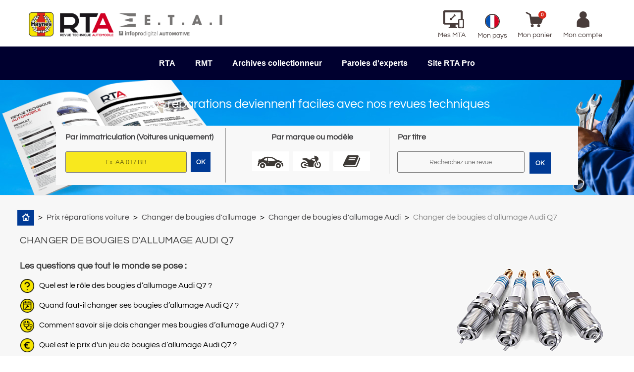

--- FILE ---
content_type: text/html; charset=utf-8
request_url: https://www.revue-technique-auto.fr/prix-reparations-voiture/changer-bougies-allumage/11-audi/q7
body_size: 24624
content:
<!doctype html>
<html lang="fr">
  <head>
    
      
  <meta charset="utf-8">
  <meta name="theme-color" content="#f9f2e8">


  <meta http-equiv="x-ua-compatible" content="ie=edge"><script type="text/javascript">(window.NREUM||(NREUM={})).init={ajax:{deny_list:["bam.nr-data.net"]},feature_flags:["soft_nav"]};(window.NREUM||(NREUM={})).loader_config={licenseKey:"6c84580c5c",applicationID:"9640122",browserID:"9640128"};;/*! For license information please see nr-loader-rum-1.307.0.min.js.LICENSE.txt */
(()=>{var e,t,r={163:(e,t,r)=>{"use strict";r.d(t,{j:()=>E});var n=r(384),i=r(1741);var a=r(2555);r(860).K7.genericEvents;const s="experimental.resources",o="register",c=e=>{if(!e||"string"!=typeof e)return!1;try{document.createDocumentFragment().querySelector(e)}catch{return!1}return!0};var d=r(2614),u=r(944),l=r(8122);const f="[data-nr-mask]",g=e=>(0,l.a)(e,(()=>{const e={feature_flags:[],experimental:{allow_registered_children:!1,resources:!1},mask_selector:"*",block_selector:"[data-nr-block]",mask_input_options:{color:!1,date:!1,"datetime-local":!1,email:!1,month:!1,number:!1,range:!1,search:!1,tel:!1,text:!1,time:!1,url:!1,week:!1,textarea:!1,select:!1,password:!0}};return{ajax:{deny_list:void 0,block_internal:!0,enabled:!0,autoStart:!0},api:{get allow_registered_children(){return e.feature_flags.includes(o)||e.experimental.allow_registered_children},set allow_registered_children(t){e.experimental.allow_registered_children=t},duplicate_registered_data:!1},browser_consent_mode:{enabled:!1},distributed_tracing:{enabled:void 0,exclude_newrelic_header:void 0,cors_use_newrelic_header:void 0,cors_use_tracecontext_headers:void 0,allowed_origins:void 0},get feature_flags(){return e.feature_flags},set feature_flags(t){e.feature_flags=t},generic_events:{enabled:!0,autoStart:!0},harvest:{interval:30},jserrors:{enabled:!0,autoStart:!0},logging:{enabled:!0,autoStart:!0},metrics:{enabled:!0,autoStart:!0},obfuscate:void 0,page_action:{enabled:!0},page_view_event:{enabled:!0,autoStart:!0},page_view_timing:{enabled:!0,autoStart:!0},performance:{capture_marks:!1,capture_measures:!1,capture_detail:!0,resources:{get enabled(){return e.feature_flags.includes(s)||e.experimental.resources},set enabled(t){e.experimental.resources=t},asset_types:[],first_party_domains:[],ignore_newrelic:!0}},privacy:{cookies_enabled:!0},proxy:{assets:void 0,beacon:void 0},session:{expiresMs:d.wk,inactiveMs:d.BB},session_replay:{autoStart:!0,enabled:!1,preload:!1,sampling_rate:10,error_sampling_rate:100,collect_fonts:!1,inline_images:!1,fix_stylesheets:!0,mask_all_inputs:!0,get mask_text_selector(){return e.mask_selector},set mask_text_selector(t){c(t)?e.mask_selector="".concat(t,",").concat(f):""===t||null===t?e.mask_selector=f:(0,u.R)(5,t)},get block_class(){return"nr-block"},get ignore_class(){return"nr-ignore"},get mask_text_class(){return"nr-mask"},get block_selector(){return e.block_selector},set block_selector(t){c(t)?e.block_selector+=",".concat(t):""!==t&&(0,u.R)(6,t)},get mask_input_options(){return e.mask_input_options},set mask_input_options(t){t&&"object"==typeof t?e.mask_input_options={...t,password:!0}:(0,u.R)(7,t)}},session_trace:{enabled:!0,autoStart:!0},soft_navigations:{enabled:!0,autoStart:!0},spa:{enabled:!0,autoStart:!0},ssl:void 0,user_actions:{enabled:!0,elementAttributes:["id","className","tagName","type"]}}})());var p=r(6154),m=r(9324);let h=0;const v={buildEnv:m.F3,distMethod:m.Xs,version:m.xv,originTime:p.WN},b={consented:!1},y={appMetadata:{},get consented(){return this.session?.state?.consent||b.consented},set consented(e){b.consented=e},customTransaction:void 0,denyList:void 0,disabled:!1,harvester:void 0,isolatedBacklog:!1,isRecording:!1,loaderType:void 0,maxBytes:3e4,obfuscator:void 0,onerror:void 0,ptid:void 0,releaseIds:{},session:void 0,timeKeeper:void 0,registeredEntities:[],jsAttributesMetadata:{bytes:0},get harvestCount(){return++h}},_=e=>{const t=(0,l.a)(e,y),r=Object.keys(v).reduce((e,t)=>(e[t]={value:v[t],writable:!1,configurable:!0,enumerable:!0},e),{});return Object.defineProperties(t,r)};var w=r(5701);const x=e=>{const t=e.startsWith("http");e+="/",r.p=t?e:"https://"+e};var R=r(7836),k=r(3241);const A={accountID:void 0,trustKey:void 0,agentID:void 0,licenseKey:void 0,applicationID:void 0,xpid:void 0},S=e=>(0,l.a)(e,A),T=new Set;function E(e,t={},r,s){let{init:o,info:c,loader_config:d,runtime:u={},exposed:l=!0}=t;if(!c){const e=(0,n.pV)();o=e.init,c=e.info,d=e.loader_config}e.init=g(o||{}),e.loader_config=S(d||{}),c.jsAttributes??={},p.bv&&(c.jsAttributes.isWorker=!0),e.info=(0,a.D)(c);const f=e.init,m=[c.beacon,c.errorBeacon];T.has(e.agentIdentifier)||(f.proxy.assets&&(x(f.proxy.assets),m.push(f.proxy.assets)),f.proxy.beacon&&m.push(f.proxy.beacon),e.beacons=[...m],function(e){const t=(0,n.pV)();Object.getOwnPropertyNames(i.W.prototype).forEach(r=>{const n=i.W.prototype[r];if("function"!=typeof n||"constructor"===n)return;let a=t[r];e[r]&&!1!==e.exposed&&"micro-agent"!==e.runtime?.loaderType&&(t[r]=(...t)=>{const n=e[r](...t);return a?a(...t):n})})}(e),(0,n.US)("activatedFeatures",w.B)),u.denyList=[...f.ajax.deny_list||[],...f.ajax.block_internal?m:[]],u.ptid=e.agentIdentifier,u.loaderType=r,e.runtime=_(u),T.has(e.agentIdentifier)||(e.ee=R.ee.get(e.agentIdentifier),e.exposed=l,(0,k.W)({agentIdentifier:e.agentIdentifier,drained:!!w.B?.[e.agentIdentifier],type:"lifecycle",name:"initialize",feature:void 0,data:e.config})),T.add(e.agentIdentifier)}},384:(e,t,r)=>{"use strict";r.d(t,{NT:()=>s,US:()=>u,Zm:()=>o,bQ:()=>d,dV:()=>c,pV:()=>l});var n=r(6154),i=r(1863),a=r(1910);const s={beacon:"bam.nr-data.net",errorBeacon:"bam.nr-data.net"};function o(){return n.gm.NREUM||(n.gm.NREUM={}),void 0===n.gm.newrelic&&(n.gm.newrelic=n.gm.NREUM),n.gm.NREUM}function c(){let e=o();return e.o||(e.o={ST:n.gm.setTimeout,SI:n.gm.setImmediate||n.gm.setInterval,CT:n.gm.clearTimeout,XHR:n.gm.XMLHttpRequest,REQ:n.gm.Request,EV:n.gm.Event,PR:n.gm.Promise,MO:n.gm.MutationObserver,FETCH:n.gm.fetch,WS:n.gm.WebSocket},(0,a.i)(...Object.values(e.o))),e}function d(e,t){let r=o();r.initializedAgents??={},t.initializedAt={ms:(0,i.t)(),date:new Date},r.initializedAgents[e]=t}function u(e,t){o()[e]=t}function l(){return function(){let e=o();const t=e.info||{};e.info={beacon:s.beacon,errorBeacon:s.errorBeacon,...t}}(),function(){let e=o();const t=e.init||{};e.init={...t}}(),c(),function(){let e=o();const t=e.loader_config||{};e.loader_config={...t}}(),o()}},782:(e,t,r)=>{"use strict";r.d(t,{T:()=>n});const n=r(860).K7.pageViewTiming},860:(e,t,r)=>{"use strict";r.d(t,{$J:()=>u,K7:()=>c,P3:()=>d,XX:()=>i,Yy:()=>o,df:()=>a,qY:()=>n,v4:()=>s});const n="events",i="jserrors",a="browser/blobs",s="rum",o="browser/logs",c={ajax:"ajax",genericEvents:"generic_events",jserrors:i,logging:"logging",metrics:"metrics",pageAction:"page_action",pageViewEvent:"page_view_event",pageViewTiming:"page_view_timing",sessionReplay:"session_replay",sessionTrace:"session_trace",softNav:"soft_navigations",spa:"spa"},d={[c.pageViewEvent]:1,[c.pageViewTiming]:2,[c.metrics]:3,[c.jserrors]:4,[c.spa]:5,[c.ajax]:6,[c.sessionTrace]:7,[c.softNav]:8,[c.sessionReplay]:9,[c.logging]:10,[c.genericEvents]:11},u={[c.pageViewEvent]:s,[c.pageViewTiming]:n,[c.ajax]:n,[c.spa]:n,[c.softNav]:n,[c.metrics]:i,[c.jserrors]:i,[c.sessionTrace]:a,[c.sessionReplay]:a,[c.logging]:o,[c.genericEvents]:"ins"}},944:(e,t,r)=>{"use strict";r.d(t,{R:()=>i});var n=r(3241);function i(e,t){"function"==typeof console.debug&&(console.debug("New Relic Warning: https://github.com/newrelic/newrelic-browser-agent/blob/main/docs/warning-codes.md#".concat(e),t),(0,n.W)({agentIdentifier:null,drained:null,type:"data",name:"warn",feature:"warn",data:{code:e,secondary:t}}))}},1687:(e,t,r)=>{"use strict";r.d(t,{Ak:()=>d,Ze:()=>f,x3:()=>u});var n=r(3241),i=r(7836),a=r(3606),s=r(860),o=r(2646);const c={};function d(e,t){const r={staged:!1,priority:s.P3[t]||0};l(e),c[e].get(t)||c[e].set(t,r)}function u(e,t){e&&c[e]&&(c[e].get(t)&&c[e].delete(t),p(e,t,!1),c[e].size&&g(e))}function l(e){if(!e)throw new Error("agentIdentifier required");c[e]||(c[e]=new Map)}function f(e="",t="feature",r=!1){if(l(e),!e||!c[e].get(t)||r)return p(e,t);c[e].get(t).staged=!0,g(e)}function g(e){const t=Array.from(c[e]);t.every(([e,t])=>t.staged)&&(t.sort((e,t)=>e[1].priority-t[1].priority),t.forEach(([t])=>{c[e].delete(t),p(e,t)}))}function p(e,t,r=!0){const s=e?i.ee.get(e):i.ee,c=a.i.handlers;if(!s.aborted&&s.backlog&&c){if((0,n.W)({agentIdentifier:e,type:"lifecycle",name:"drain",feature:t}),r){const e=s.backlog[t],r=c[t];if(r){for(let t=0;e&&t<e.length;++t)m(e[t],r);Object.entries(r).forEach(([e,t])=>{Object.values(t||{}).forEach(t=>{t[0]?.on&&t[0]?.context()instanceof o.y&&t[0].on(e,t[1])})})}}s.isolatedBacklog||delete c[t],s.backlog[t]=null,s.emit("drain-"+t,[])}}function m(e,t){var r=e[1];Object.values(t[r]||{}).forEach(t=>{var r=e[0];if(t[0]===r){var n=t[1],i=e[3],a=e[2];n.apply(i,a)}})}},1738:(e,t,r)=>{"use strict";r.d(t,{U:()=>g,Y:()=>f});var n=r(3241),i=r(9908),a=r(1863),s=r(944),o=r(5701),c=r(3969),d=r(8362),u=r(860),l=r(4261);function f(e,t,r,a){const f=a||r;!f||f[e]&&f[e]!==d.d.prototype[e]||(f[e]=function(){(0,i.p)(c.xV,["API/"+e+"/called"],void 0,u.K7.metrics,r.ee),(0,n.W)({agentIdentifier:r.agentIdentifier,drained:!!o.B?.[r.agentIdentifier],type:"data",name:"api",feature:l.Pl+e,data:{}});try{return t.apply(this,arguments)}catch(e){(0,s.R)(23,e)}})}function g(e,t,r,n,s){const o=e.info;null===r?delete o.jsAttributes[t]:o.jsAttributes[t]=r,(s||null===r)&&(0,i.p)(l.Pl+n,[(0,a.t)(),t,r],void 0,"session",e.ee)}},1741:(e,t,r)=>{"use strict";r.d(t,{W:()=>a});var n=r(944),i=r(4261);class a{#e(e,...t){if(this[e]!==a.prototype[e])return this[e](...t);(0,n.R)(35,e)}addPageAction(e,t){return this.#e(i.hG,e,t)}register(e){return this.#e(i.eY,e)}recordCustomEvent(e,t){return this.#e(i.fF,e,t)}setPageViewName(e,t){return this.#e(i.Fw,e,t)}setCustomAttribute(e,t,r){return this.#e(i.cD,e,t,r)}noticeError(e,t){return this.#e(i.o5,e,t)}setUserId(e,t=!1){return this.#e(i.Dl,e,t)}setApplicationVersion(e){return this.#e(i.nb,e)}setErrorHandler(e){return this.#e(i.bt,e)}addRelease(e,t){return this.#e(i.k6,e,t)}log(e,t){return this.#e(i.$9,e,t)}start(){return this.#e(i.d3)}finished(e){return this.#e(i.BL,e)}recordReplay(){return this.#e(i.CH)}pauseReplay(){return this.#e(i.Tb)}addToTrace(e){return this.#e(i.U2,e)}setCurrentRouteName(e){return this.#e(i.PA,e)}interaction(e){return this.#e(i.dT,e)}wrapLogger(e,t,r){return this.#e(i.Wb,e,t,r)}measure(e,t){return this.#e(i.V1,e,t)}consent(e){return this.#e(i.Pv,e)}}},1863:(e,t,r)=>{"use strict";function n(){return Math.floor(performance.now())}r.d(t,{t:()=>n})},1910:(e,t,r)=>{"use strict";r.d(t,{i:()=>a});var n=r(944);const i=new Map;function a(...e){return e.every(e=>{if(i.has(e))return i.get(e);const t="function"==typeof e?e.toString():"",r=t.includes("[native code]"),a=t.includes("nrWrapper");return r||a||(0,n.R)(64,e?.name||t),i.set(e,r),r})}},2555:(e,t,r)=>{"use strict";r.d(t,{D:()=>o,f:()=>s});var n=r(384),i=r(8122);const a={beacon:n.NT.beacon,errorBeacon:n.NT.errorBeacon,licenseKey:void 0,applicationID:void 0,sa:void 0,queueTime:void 0,applicationTime:void 0,ttGuid:void 0,user:void 0,account:void 0,product:void 0,extra:void 0,jsAttributes:{},userAttributes:void 0,atts:void 0,transactionName:void 0,tNamePlain:void 0};function s(e){try{return!!e.licenseKey&&!!e.errorBeacon&&!!e.applicationID}catch(e){return!1}}const o=e=>(0,i.a)(e,a)},2614:(e,t,r)=>{"use strict";r.d(t,{BB:()=>s,H3:()=>n,g:()=>d,iL:()=>c,tS:()=>o,uh:()=>i,wk:()=>a});const n="NRBA",i="SESSION",a=144e5,s=18e5,o={STARTED:"session-started",PAUSE:"session-pause",RESET:"session-reset",RESUME:"session-resume",UPDATE:"session-update"},c={SAME_TAB:"same-tab",CROSS_TAB:"cross-tab"},d={OFF:0,FULL:1,ERROR:2}},2646:(e,t,r)=>{"use strict";r.d(t,{y:()=>n});class n{constructor(e){this.contextId=e}}},2843:(e,t,r)=>{"use strict";r.d(t,{G:()=>a,u:()=>i});var n=r(3878);function i(e,t=!1,r,i){(0,n.DD)("visibilitychange",function(){if(t)return void("hidden"===document.visibilityState&&e());e(document.visibilityState)},r,i)}function a(e,t,r){(0,n.sp)("pagehide",e,t,r)}},3241:(e,t,r)=>{"use strict";r.d(t,{W:()=>a});var n=r(6154);const i="newrelic";function a(e={}){try{n.gm.dispatchEvent(new CustomEvent(i,{detail:e}))}catch(e){}}},3606:(e,t,r)=>{"use strict";r.d(t,{i:()=>a});var n=r(9908);a.on=s;var i=a.handlers={};function a(e,t,r,a){s(a||n.d,i,e,t,r)}function s(e,t,r,i,a){a||(a="feature"),e||(e=n.d);var s=t[a]=t[a]||{};(s[r]=s[r]||[]).push([e,i])}},3878:(e,t,r)=>{"use strict";function n(e,t){return{capture:e,passive:!1,signal:t}}function i(e,t,r=!1,i){window.addEventListener(e,t,n(r,i))}function a(e,t,r=!1,i){document.addEventListener(e,t,n(r,i))}r.d(t,{DD:()=>a,jT:()=>n,sp:()=>i})},3969:(e,t,r)=>{"use strict";r.d(t,{TZ:()=>n,XG:()=>o,rs:()=>i,xV:()=>s,z_:()=>a});const n=r(860).K7.metrics,i="sm",a="cm",s="storeSupportabilityMetrics",o="storeEventMetrics"},4234:(e,t,r)=>{"use strict";r.d(t,{W:()=>a});var n=r(7836),i=r(1687);class a{constructor(e,t){this.agentIdentifier=e,this.ee=n.ee.get(e),this.featureName=t,this.blocked=!1}deregisterDrain(){(0,i.x3)(this.agentIdentifier,this.featureName)}}},4261:(e,t,r)=>{"use strict";r.d(t,{$9:()=>d,BL:()=>o,CH:()=>g,Dl:()=>_,Fw:()=>y,PA:()=>h,Pl:()=>n,Pv:()=>k,Tb:()=>l,U2:()=>a,V1:()=>R,Wb:()=>x,bt:()=>b,cD:()=>v,d3:()=>w,dT:()=>c,eY:()=>p,fF:()=>f,hG:()=>i,k6:()=>s,nb:()=>m,o5:()=>u});const n="api-",i="addPageAction",a="addToTrace",s="addRelease",o="finished",c="interaction",d="log",u="noticeError",l="pauseReplay",f="recordCustomEvent",g="recordReplay",p="register",m="setApplicationVersion",h="setCurrentRouteName",v="setCustomAttribute",b="setErrorHandler",y="setPageViewName",_="setUserId",w="start",x="wrapLogger",R="measure",k="consent"},5289:(e,t,r)=>{"use strict";r.d(t,{GG:()=>s,Qr:()=>c,sB:()=>o});var n=r(3878),i=r(6389);function a(){return"undefined"==typeof document||"complete"===document.readyState}function s(e,t){if(a())return e();const r=(0,i.J)(e),s=setInterval(()=>{a()&&(clearInterval(s),r())},500);(0,n.sp)("load",r,t)}function o(e){if(a())return e();(0,n.DD)("DOMContentLoaded",e)}function c(e){if(a())return e();(0,n.sp)("popstate",e)}},5607:(e,t,r)=>{"use strict";r.d(t,{W:()=>n});const n=(0,r(9566).bz)()},5701:(e,t,r)=>{"use strict";r.d(t,{B:()=>a,t:()=>s});var n=r(3241);const i=new Set,a={};function s(e,t){const r=t.agentIdentifier;a[r]??={},e&&"object"==typeof e&&(i.has(r)||(t.ee.emit("rumresp",[e]),a[r]=e,i.add(r),(0,n.W)({agentIdentifier:r,loaded:!0,drained:!0,type:"lifecycle",name:"load",feature:void 0,data:e})))}},6154:(e,t,r)=>{"use strict";r.d(t,{OF:()=>c,RI:()=>i,WN:()=>u,bv:()=>a,eN:()=>l,gm:()=>s,mw:()=>o,sb:()=>d});var n=r(1863);const i="undefined"!=typeof window&&!!window.document,a="undefined"!=typeof WorkerGlobalScope&&("undefined"!=typeof self&&self instanceof WorkerGlobalScope&&self.navigator instanceof WorkerNavigator||"undefined"!=typeof globalThis&&globalThis instanceof WorkerGlobalScope&&globalThis.navigator instanceof WorkerNavigator),s=i?window:"undefined"!=typeof WorkerGlobalScope&&("undefined"!=typeof self&&self instanceof WorkerGlobalScope&&self||"undefined"!=typeof globalThis&&globalThis instanceof WorkerGlobalScope&&globalThis),o=Boolean("hidden"===s?.document?.visibilityState),c=/iPad|iPhone|iPod/.test(s.navigator?.userAgent),d=c&&"undefined"==typeof SharedWorker,u=((()=>{const e=s.navigator?.userAgent?.match(/Firefox[/\s](\d+\.\d+)/);Array.isArray(e)&&e.length>=2&&e[1]})(),Date.now()-(0,n.t)()),l=()=>"undefined"!=typeof PerformanceNavigationTiming&&s?.performance?.getEntriesByType("navigation")?.[0]?.responseStart},6389:(e,t,r)=>{"use strict";function n(e,t=500,r={}){const n=r?.leading||!1;let i;return(...r)=>{n&&void 0===i&&(e.apply(this,r),i=setTimeout(()=>{i=clearTimeout(i)},t)),n||(clearTimeout(i),i=setTimeout(()=>{e.apply(this,r)},t))}}function i(e){let t=!1;return(...r)=>{t||(t=!0,e.apply(this,r))}}r.d(t,{J:()=>i,s:()=>n})},6630:(e,t,r)=>{"use strict";r.d(t,{T:()=>n});const n=r(860).K7.pageViewEvent},7699:(e,t,r)=>{"use strict";r.d(t,{It:()=>a,KC:()=>o,No:()=>i,qh:()=>s});var n=r(860);const i=16e3,a=1e6,s="SESSION_ERROR",o={[n.K7.logging]:!0,[n.K7.genericEvents]:!1,[n.K7.jserrors]:!1,[n.K7.ajax]:!1}},7836:(e,t,r)=>{"use strict";r.d(t,{P:()=>o,ee:()=>c});var n=r(384),i=r(8990),a=r(2646),s=r(5607);const o="nr@context:".concat(s.W),c=function e(t,r){var n={},s={},u={},l=!1;try{l=16===r.length&&d.initializedAgents?.[r]?.runtime.isolatedBacklog}catch(e){}var f={on:p,addEventListener:p,removeEventListener:function(e,t){var r=n[e];if(!r)return;for(var i=0;i<r.length;i++)r[i]===t&&r.splice(i,1)},emit:function(e,r,n,i,a){!1!==a&&(a=!0);if(c.aborted&&!i)return;t&&a&&t.emit(e,r,n);var o=g(n);m(e).forEach(e=>{e.apply(o,r)});var d=v()[s[e]];d&&d.push([f,e,r,o]);return o},get:h,listeners:m,context:g,buffer:function(e,t){const r=v();if(t=t||"feature",f.aborted)return;Object.entries(e||{}).forEach(([e,n])=>{s[n]=t,t in r||(r[t]=[])})},abort:function(){f._aborted=!0,Object.keys(f.backlog).forEach(e=>{delete f.backlog[e]})},isBuffering:function(e){return!!v()[s[e]]},debugId:r,backlog:l?{}:t&&"object"==typeof t.backlog?t.backlog:{},isolatedBacklog:l};return Object.defineProperty(f,"aborted",{get:()=>{let e=f._aborted||!1;return e||(t&&(e=t.aborted),e)}}),f;function g(e){return e&&e instanceof a.y?e:e?(0,i.I)(e,o,()=>new a.y(o)):new a.y(o)}function p(e,t){n[e]=m(e).concat(t)}function m(e){return n[e]||[]}function h(t){return u[t]=u[t]||e(f,t)}function v(){return f.backlog}}(void 0,"globalEE"),d=(0,n.Zm)();d.ee||(d.ee=c)},8122:(e,t,r)=>{"use strict";r.d(t,{a:()=>i});var n=r(944);function i(e,t){try{if(!e||"object"!=typeof e)return(0,n.R)(3);if(!t||"object"!=typeof t)return(0,n.R)(4);const r=Object.create(Object.getPrototypeOf(t),Object.getOwnPropertyDescriptors(t)),a=0===Object.keys(r).length?e:r;for(let s in a)if(void 0!==e[s])try{if(null===e[s]){r[s]=null;continue}Array.isArray(e[s])&&Array.isArray(t[s])?r[s]=Array.from(new Set([...e[s],...t[s]])):"object"==typeof e[s]&&"object"==typeof t[s]?r[s]=i(e[s],t[s]):r[s]=e[s]}catch(e){r[s]||(0,n.R)(1,e)}return r}catch(e){(0,n.R)(2,e)}}},8362:(e,t,r)=>{"use strict";r.d(t,{d:()=>a});var n=r(9566),i=r(1741);class a extends i.W{agentIdentifier=(0,n.LA)(16)}},8374:(e,t,r)=>{r.nc=(()=>{try{return document?.currentScript?.nonce}catch(e){}return""})()},8990:(e,t,r)=>{"use strict";r.d(t,{I:()=>i});var n=Object.prototype.hasOwnProperty;function i(e,t,r){if(n.call(e,t))return e[t];var i=r();if(Object.defineProperty&&Object.keys)try{return Object.defineProperty(e,t,{value:i,writable:!0,enumerable:!1}),i}catch(e){}return e[t]=i,i}},9324:(e,t,r)=>{"use strict";r.d(t,{F3:()=>i,Xs:()=>a,xv:()=>n});const n="1.307.0",i="PROD",a="CDN"},9566:(e,t,r)=>{"use strict";r.d(t,{LA:()=>o,bz:()=>s});var n=r(6154);const i="xxxxxxxx-xxxx-4xxx-yxxx-xxxxxxxxxxxx";function a(e,t){return e?15&e[t]:16*Math.random()|0}function s(){const e=n.gm?.crypto||n.gm?.msCrypto;let t,r=0;return e&&e.getRandomValues&&(t=e.getRandomValues(new Uint8Array(30))),i.split("").map(e=>"x"===e?a(t,r++).toString(16):"y"===e?(3&a()|8).toString(16):e).join("")}function o(e){const t=n.gm?.crypto||n.gm?.msCrypto;let r,i=0;t&&t.getRandomValues&&(r=t.getRandomValues(new Uint8Array(e)));const s=[];for(var o=0;o<e;o++)s.push(a(r,i++).toString(16));return s.join("")}},9908:(e,t,r)=>{"use strict";r.d(t,{d:()=>n,p:()=>i});var n=r(7836).ee.get("handle");function i(e,t,r,i,a){a?(a.buffer([e],i),a.emit(e,t,r)):(n.buffer([e],i),n.emit(e,t,r))}}},n={};function i(e){var t=n[e];if(void 0!==t)return t.exports;var a=n[e]={exports:{}};return r[e](a,a.exports,i),a.exports}i.m=r,i.d=(e,t)=>{for(var r in t)i.o(t,r)&&!i.o(e,r)&&Object.defineProperty(e,r,{enumerable:!0,get:t[r]})},i.f={},i.e=e=>Promise.all(Object.keys(i.f).reduce((t,r)=>(i.f[r](e,t),t),[])),i.u=e=>"nr-rum-1.307.0.min.js",i.o=(e,t)=>Object.prototype.hasOwnProperty.call(e,t),e={},t="NRBA-1.307.0.PROD:",i.l=(r,n,a,s)=>{if(e[r])e[r].push(n);else{var o,c;if(void 0!==a)for(var d=document.getElementsByTagName("script"),u=0;u<d.length;u++){var l=d[u];if(l.getAttribute("src")==r||l.getAttribute("data-webpack")==t+a){o=l;break}}if(!o){c=!0;var f={296:"sha512-3EXXyZqgAupfCzApe8jx8MLgGn3TbzhyI1Jve2HiIeHZU3eYpQT4hF0fMRkBBDdQT8+b9YmzmeYUZ4Q/8KBSNg=="};(o=document.createElement("script")).charset="utf-8",i.nc&&o.setAttribute("nonce",i.nc),o.setAttribute("data-webpack",t+a),o.src=r,0!==o.src.indexOf(window.location.origin+"/")&&(o.crossOrigin="anonymous"),f[s]&&(o.integrity=f[s])}e[r]=[n];var g=(t,n)=>{o.onerror=o.onload=null,clearTimeout(p);var i=e[r];if(delete e[r],o.parentNode&&o.parentNode.removeChild(o),i&&i.forEach(e=>e(n)),t)return t(n)},p=setTimeout(g.bind(null,void 0,{type:"timeout",target:o}),12e4);o.onerror=g.bind(null,o.onerror),o.onload=g.bind(null,o.onload),c&&document.head.appendChild(o)}},i.r=e=>{"undefined"!=typeof Symbol&&Symbol.toStringTag&&Object.defineProperty(e,Symbol.toStringTag,{value:"Module"}),Object.defineProperty(e,"__esModule",{value:!0})},i.p="https://js-agent.newrelic.com/",(()=>{var e={374:0,840:0};i.f.j=(t,r)=>{var n=i.o(e,t)?e[t]:void 0;if(0!==n)if(n)r.push(n[2]);else{var a=new Promise((r,i)=>n=e[t]=[r,i]);r.push(n[2]=a);var s=i.p+i.u(t),o=new Error;i.l(s,r=>{if(i.o(e,t)&&(0!==(n=e[t])&&(e[t]=void 0),n)){var a=r&&("load"===r.type?"missing":r.type),s=r&&r.target&&r.target.src;o.message="Loading chunk "+t+" failed: ("+a+": "+s+")",o.name="ChunkLoadError",o.type=a,o.request=s,n[1](o)}},"chunk-"+t,t)}};var t=(t,r)=>{var n,a,[s,o,c]=r,d=0;if(s.some(t=>0!==e[t])){for(n in o)i.o(o,n)&&(i.m[n]=o[n]);if(c)c(i)}for(t&&t(r);d<s.length;d++)a=s[d],i.o(e,a)&&e[a]&&e[a][0](),e[a]=0},r=self["webpackChunk:NRBA-1.307.0.PROD"]=self["webpackChunk:NRBA-1.307.0.PROD"]||[];r.forEach(t.bind(null,0)),r.push=t.bind(null,r.push.bind(r))})(),(()=>{"use strict";i(8374);var e=i(8362),t=i(860);const r=Object.values(t.K7);var n=i(163);var a=i(9908),s=i(1863),o=i(4261),c=i(1738);var d=i(1687),u=i(4234),l=i(5289),f=i(6154),g=i(944),p=i(384);const m=e=>f.RI&&!0===e?.privacy.cookies_enabled;function h(e){return!!(0,p.dV)().o.MO&&m(e)&&!0===e?.session_trace.enabled}var v=i(6389),b=i(7699);class y extends u.W{constructor(e,t){super(e.agentIdentifier,t),this.agentRef=e,this.abortHandler=void 0,this.featAggregate=void 0,this.loadedSuccessfully=void 0,this.onAggregateImported=new Promise(e=>{this.loadedSuccessfully=e}),this.deferred=Promise.resolve(),!1===e.init[this.featureName].autoStart?this.deferred=new Promise((t,r)=>{this.ee.on("manual-start-all",(0,v.J)(()=>{(0,d.Ak)(e.agentIdentifier,this.featureName),t()}))}):(0,d.Ak)(e.agentIdentifier,t)}importAggregator(e,t,r={}){if(this.featAggregate)return;const n=async()=>{let n;await this.deferred;try{if(m(e.init)){const{setupAgentSession:t}=await i.e(296).then(i.bind(i,3305));n=t(e)}}catch(e){(0,g.R)(20,e),this.ee.emit("internal-error",[e]),(0,a.p)(b.qh,[e],void 0,this.featureName,this.ee)}try{if(!this.#t(this.featureName,n,e.init))return(0,d.Ze)(this.agentIdentifier,this.featureName),void this.loadedSuccessfully(!1);const{Aggregate:i}=await t();this.featAggregate=new i(e,r),e.runtime.harvester.initializedAggregates.push(this.featAggregate),this.loadedSuccessfully(!0)}catch(e){(0,g.R)(34,e),this.abortHandler?.(),(0,d.Ze)(this.agentIdentifier,this.featureName,!0),this.loadedSuccessfully(!1),this.ee&&this.ee.abort()}};f.RI?(0,l.GG)(()=>n(),!0):n()}#t(e,r,n){if(this.blocked)return!1;switch(e){case t.K7.sessionReplay:return h(n)&&!!r;case t.K7.sessionTrace:return!!r;default:return!0}}}var _=i(6630),w=i(2614),x=i(3241);class R extends y{static featureName=_.T;constructor(e){var t;super(e,_.T),this.setupInspectionEvents(e.agentIdentifier),t=e,(0,c.Y)(o.Fw,function(e,r){"string"==typeof e&&("/"!==e.charAt(0)&&(e="/"+e),t.runtime.customTransaction=(r||"http://custom.transaction")+e,(0,a.p)(o.Pl+o.Fw,[(0,s.t)()],void 0,void 0,t.ee))},t),this.importAggregator(e,()=>i.e(296).then(i.bind(i,3943)))}setupInspectionEvents(e){const t=(t,r)=>{t&&(0,x.W)({agentIdentifier:e,timeStamp:t.timeStamp,loaded:"complete"===t.target.readyState,type:"window",name:r,data:t.target.location+""})};(0,l.sB)(e=>{t(e,"DOMContentLoaded")}),(0,l.GG)(e=>{t(e,"load")}),(0,l.Qr)(e=>{t(e,"navigate")}),this.ee.on(w.tS.UPDATE,(t,r)=>{(0,x.W)({agentIdentifier:e,type:"lifecycle",name:"session",data:r})})}}class k extends e.d{constructor(e){var t;(super(),f.gm)?(this.features={},(0,p.bQ)(this.agentIdentifier,this),this.desiredFeatures=new Set(e.features||[]),this.desiredFeatures.add(R),(0,n.j)(this,e,e.loaderType||"agent"),t=this,(0,c.Y)(o.cD,function(e,r,n=!1){if("string"==typeof e){if(["string","number","boolean"].includes(typeof r)||null===r)return(0,c.U)(t,e,r,o.cD,n);(0,g.R)(40,typeof r)}else(0,g.R)(39,typeof e)},t),function(e){(0,c.Y)(o.Dl,function(t,r=!1){if("string"!=typeof t&&null!==t)return void(0,g.R)(41,typeof t);const n=e.info.jsAttributes["enduser.id"];r&&null!=n&&n!==t?(0,a.p)(o.Pl+"setUserIdAndResetSession",[t],void 0,"session",e.ee):(0,c.U)(e,"enduser.id",t,o.Dl,!0)},e)}(this),function(e){(0,c.Y)(o.nb,function(t){if("string"==typeof t||null===t)return(0,c.U)(e,"application.version",t,o.nb,!1);(0,g.R)(42,typeof t)},e)}(this),function(e){(0,c.Y)(o.d3,function(){e.ee.emit("manual-start-all")},e)}(this),function(e){(0,c.Y)(o.Pv,function(t=!0){if("boolean"==typeof t){if((0,a.p)(o.Pl+o.Pv,[t],void 0,"session",e.ee),e.runtime.consented=t,t){const t=e.features.page_view_event;t.onAggregateImported.then(e=>{const r=t.featAggregate;e&&!r.sentRum&&r.sendRum()})}}else(0,g.R)(65,typeof t)},e)}(this),this.run()):(0,g.R)(21)}get config(){return{info:this.info,init:this.init,loader_config:this.loader_config,runtime:this.runtime}}get api(){return this}run(){try{const e=function(e){const t={};return r.forEach(r=>{t[r]=!!e[r]?.enabled}),t}(this.init),n=[...this.desiredFeatures];n.sort((e,r)=>t.P3[e.featureName]-t.P3[r.featureName]),n.forEach(r=>{if(!e[r.featureName]&&r.featureName!==t.K7.pageViewEvent)return;if(r.featureName===t.K7.spa)return void(0,g.R)(67);const n=function(e){switch(e){case t.K7.ajax:return[t.K7.jserrors];case t.K7.sessionTrace:return[t.K7.ajax,t.K7.pageViewEvent];case t.K7.sessionReplay:return[t.K7.sessionTrace];case t.K7.pageViewTiming:return[t.K7.pageViewEvent];default:return[]}}(r.featureName).filter(e=>!(e in this.features));n.length>0&&(0,g.R)(36,{targetFeature:r.featureName,missingDependencies:n}),this.features[r.featureName]=new r(this)})}catch(e){(0,g.R)(22,e);for(const e in this.features)this.features[e].abortHandler?.();const t=(0,p.Zm)();delete t.initializedAgents[this.agentIdentifier]?.features,delete this.sharedAggregator;return t.ee.get(this.agentIdentifier).abort(),!1}}}var A=i(2843),S=i(782);class T extends y{static featureName=S.T;constructor(e){super(e,S.T),f.RI&&((0,A.u)(()=>(0,a.p)("docHidden",[(0,s.t)()],void 0,S.T,this.ee),!0),(0,A.G)(()=>(0,a.p)("winPagehide",[(0,s.t)()],void 0,S.T,this.ee)),this.importAggregator(e,()=>i.e(296).then(i.bind(i,2117))))}}var E=i(3969);class I extends y{static featureName=E.TZ;constructor(e){super(e,E.TZ),f.RI&&document.addEventListener("securitypolicyviolation",e=>{(0,a.p)(E.xV,["Generic/CSPViolation/Detected"],void 0,this.featureName,this.ee)}),this.importAggregator(e,()=>i.e(296).then(i.bind(i,9623)))}}new k({features:[R,T,I],loaderType:"lite"})})()})();</script>



  <title>Comment changer mes bougies d&#039;allumage Audi Q7 ? – Revue technique auto</title>
            <script data-keepinline="true">
    var ajaxGetProductUrl = '//www.revue-technique-auto.fr/module/cdc_googletagmanager/async';
    var ajaxShippingEvent = 1;
    var ajaxPaymentEvent = 1;

/* datalayer */
dataLayer = window.dataLayer || [];
    let cdcDatalayer = {"pageCategory":"operation","event":null,"ecommerce":{"currency":"EUR"},"userLogged":0,"userId":"guest_547261"};
    dataLayer.push(cdcDatalayer);

/* call to GTM Tag */
(function(w,d,s,l,i){w[l]=w[l]||[];w[l].push({'gtm.start':
new Date().getTime(),event:'gtm.js'});var f=d.getElementsByTagName(s)[0],
j=d.createElement(s),dl=l!='dataLayer'?'&l='+l:'';j.async=true;j.src=
'https://www.googletagmanager.com/gtm.js?id='+i+dl;f.parentNode.insertBefore(j,f);
})(window,document,'script','dataLayer','GTM-WQBM');

/* async call to avoid cache system for dynamic data */
dataLayer.push({
  'event': 'datalayer_ready'
});
</script>
      <meta name="description" content="Pourquoi changer mes bougies d&#039;allumage Audi Q7 ? Quel est le prix de mes bougies d&#039;allumage? Retrouvez toutes les informations gratuitement pour tout savoir sur vos bougies d&#039;allumage.">
  <meta name="keywords" content="">
          
    
                  <link rel="alternate" href="https://www.revue-technique-auto.fr/module/ipdfre/operation?slug=changer-bougies-allumage&amp;codmar=11&amp;namebrand=audi&amp;namemodel=q7" hreflang="fr-fr">
              <link rel="alternate" href="https://www.revue-technique-auto.fr/es/module/ipdfre/operation?slug=changer-bougies-allumage&amp;codmar=11&amp;namebrand=audi&amp;namemodel=q7" hreflang="es-es">
              <link rel="alternate" href="https://www.revue-technique-auto.fr/de/module/ipdfre/operation?slug=changer-bougies-allumage&amp;codmar=11&amp;namebrand=audi&amp;namemodel=q7" hreflang="de-de">
              <link rel="alternate" href="https://www.revue-technique-auto.fr/it/module/ipdfre/operation?slug=changer-bougies-allumage&amp;codmar=11&amp;namebrand=audi&amp;namemodel=q7" hreflang="it-it">
              <link rel="alternate" href="https://www.revue-technique-auto.fr/be/module/ipdfre/operation?slug=changer-bougies-allumage&amp;codmar=11&amp;namebrand=audi&amp;namemodel=q7" hreflang="be-fr">
              <link rel="alternate" href="https://www.revue-technique-auto.fr/pl/module/ipdfre/operation?slug=changer-bougies-allumage&amp;codmar=11&amp;namebrand=audi&amp;namemodel=q7" hreflang="pl-pl">
            



  <meta name="viewport" content="width=device-width, initial-scale=1, shrink-to-fit=no, maximum-scale=1">



  <link rel="icon" type="image/vnd.microsoft.icon" href="https://www.revue-technique-auto.fr/img/favicon-1.ico?1636450264">
  <link rel="shortcut icon" type="image/x-icon" href="https://www.revue-technique-auto.fr/img/favicon-1.ico?1636450264">



  <link rel="preload" href="https://www.revue-technique-auto.fr/themes/ZOneTheme/assets/fonts/-xPowC.woff2" as="font" type="font/woff2" crossorigin>
<link rel="preload" href="https://www.revue-technique-auto.fr/themes/ZOneTheme/assets/fonts/3-h-59.woff2" as="font" type="font/woff2" crossorigin>
<link rel="preload" href="https://www.revue-technique-auto.fr/themes/ZOneTheme/assets/fonts/SpNAlx.woff" as="font" type="font/woff" crossorigin>
<link rel="preload" href="https://www.revue-technique-auto.fr/themes/ZOneTheme/assets/fonts/aQVDOc.woff" as="font" type="font/woff" crossorigin>
<link rel="preload" href="https://www.revue-technique-auto.fr/themes/ZOneTheme/assets/fonts/3JoW0S.woff" as="font" type="font/woff" crossorigin>
<link rel="preload" href="https://www.revue-technique-auto.fr/themes/ZOneTheme/assets/fonts/3MhMug.woff" as="font" type="font/woff" crossorigin>
<link rel="preload" href="https://www.revue-technique-auto.fr/themes/ZOneTheme/assets/fonts/1-zhYP.woff" as="font" type="font/woff" crossorigin>


    <link rel="stylesheet" href="https://www.revue-technique-auto.fr/themes/ZoneThemeChild/assets/cache/theme-ac68255679.css" type="text/css" media="all">




    <script type="text/javascript">
        var prestashop = {"cart":{"products":[],"totals":{"total":{"type":"total","label":"Total","amount":0,"value":"0,00\u00a0\u20ac"},"total_including_tax":{"type":"total","label":"Total TTC","amount":0,"value":"0,00\u00a0\u20ac"},"total_excluding_tax":{"type":"total","label":"Total HT :","amount":0,"value":"0,00\u00a0\u20ac"}},"subtotals":{"products":{"type":"products","label":"Sous-total","amount":0,"value":"0,00\u00a0\u20ac"},"discounts":null,"shipping":{"type":"shipping","label":"Livraison","amount":0,"value":""},"tax":null},"products_count":0,"summary_string":"0 articles","vouchers":{"allowed":1,"added":[]},"discounts":[],"minimalPurchase":0,"minimalPurchaseRequired":""},"currency":{"name":"Euro","iso_code":"EUR","iso_code_num":"978","sign":"\u20ac"},"customer":{"lastname":null,"firstname":null,"email":null,"birthday":null,"newsletter":null,"newsletter_date_add":null,"optin":null,"website":null,"company":null,"siret":null,"ape":null,"is_logged":false,"gender":{"type":null,"name":null},"addresses":[]},"language":{"name":"Fran\u00e7ais (French)","iso_code":"fr","locale":"fr-FR","language_code":"fr-fr","is_rtl":"0","date_format_lite":"d\/m\/Y","date_format_full":"d\/m\/Y H:i:s","id":2},"page":{"title":"","canonical":null,"meta":{"title":"Revue Technique Auto","description":"","keywords":"","robots":"index"},"page_name":"module-ipdfre-operation","body_classes":{"lang-fr":true,"lang-rtl":false,"country-FR":true,"currency-EUR":true,"layout-full-width":true,"page-":true,"tax-display-enabled":true},"admin_notifications":[]},"shop":{"name":"Revue Technique Auto","logo":"https:\/\/www.revue-technique-auto.fr\/img\/b2c-rta-particulier-logo-1639153696.jpg","stores_icon":"","favicon":"https:\/\/www.revue-technique-auto.fr\/img\/favicon-1.ico"},"urls":{"base_url":"https:\/\/www.revue-technique-auto.fr\/","current_url":"https:\/\/www.revue-technique-auto.fr\/prix-reparations-voiture\/changer-bougies-allumage\/11-audi\/q7","shop_domain_url":"https:\/\/www.revue-technique-auto.fr","img_ps_url":"https:\/\/www.revue-technique-auto.fr\/img\/","img_cat_url":"https:\/\/www.revue-technique-auto.fr\/img\/c\/","img_lang_url":"https:\/\/www.revue-technique-auto.fr\/img\/l\/","img_prod_url":"https:\/\/www.revue-technique-auto.fr\/img\/p\/","img_manu_url":"https:\/\/www.revue-technique-auto.fr\/img\/m\/","img_sup_url":"https:\/\/www.revue-technique-auto.fr\/img\/su\/","img_ship_url":"https:\/\/www.revue-technique-auto.fr\/img\/s\/","img_store_url":"https:\/\/www.revue-technique-auto.fr\/img\/st\/","img_col_url":"https:\/\/www.revue-technique-auto.fr\/img\/co\/","img_url":"https:\/\/www.revue-technique-auto.fr\/themes\/ZoneThemeChild\/assets\/img\/","css_url":"https:\/\/www.revue-technique-auto.fr\/themes\/ZoneThemeChild\/assets\/css\/","js_url":"https:\/\/www.revue-technique-auto.fr\/themes\/ZoneThemeChild\/assets\/js\/","pic_url":"https:\/\/www.revue-technique-auto.fr\/upload\/","pages":{"address":"https:\/\/www.revue-technique-auto.fr\/adresse","addresses":"https:\/\/www.revue-technique-auto.fr\/adresses","authentication":"https:\/\/www.revue-technique-auto.fr\/authentification","cart":"https:\/\/www.revue-technique-auto.fr\/panier","category":"https:\/\/www.revue-technique-auto.fr\/index.php?controller=category","cms":"https:\/\/www.revue-technique-auto.fr\/index.php?controller=cms","contact":"https:\/\/www.revue-technique-auto.fr\/contactez-nous","discount":"https:\/\/www.revue-technique-auto.fr\/bons-de-reduction","guest_tracking":"https:\/\/www.revue-technique-auto.fr\/suivi-commande-invite","history":"https:\/\/www.revue-technique-auto.fr\/historique-des-commandes","identity":"https:\/\/www.revue-technique-auto.fr\/identite","index":"https:\/\/www.revue-technique-auto.fr\/","my_account":"https:\/\/www.revue-technique-auto.fr\/mon-compte","order_confirmation":"https:\/\/www.revue-technique-auto.fr\/confirmation","order_detail":"https:\/\/www.revue-technique-auto.fr\/index.php?controller=order-detail","order_follow":"https:\/\/www.revue-technique-auto.fr\/details-de-la-commande","order":"https:\/\/www.revue-technique-auto.fr\/commande","order_return":"https:\/\/www.revue-technique-auto.fr\/index.php?controller=order-return","order_slip":"https:\/\/www.revue-technique-auto.fr\/avoirs","pagenotfound":"https:\/\/www.revue-technique-auto.fr\/page-non-trouvee","password":"https:\/\/www.revue-technique-auto.fr\/mot-de-passe-oublie","pdf_invoice":"https:\/\/www.revue-technique-auto.fr\/index.php?controller=pdf-invoice","pdf_order_return":"https:\/\/www.revue-technique-auto.fr\/index.php?controller=pdf-order-return","pdf_order_slip":"https:\/\/www.revue-technique-auto.fr\/index.php?controller=pdf-order-slip","prices_drop":"https:\/\/www.revue-technique-auto.fr\/promotions","product":"https:\/\/www.revue-technique-auto.fr\/index.php?controller=product","search":"https:\/\/www.revue-technique-auto.fr\/recherche","sitemap":"https:\/\/www.revue-technique-auto.fr\/plan-du-site","stores":"https:\/\/www.revue-technique-auto.fr\/magasins","supplier":"https:\/\/www.revue-technique-auto.fr\/fournisseurs","register":"https:\/\/www.revue-technique-auto.fr\/authentification?create_account=1","order_login":"https:\/\/www.revue-technique-auto.fr\/commande?login=1"},"alternative_langs":{"fr-fr":"https:\/\/www.revue-technique-auto.fr\/module\/ipdfre\/operation?slug=changer-bougies-allumage&codmar=11&namebrand=audi&namemodel=q7","es-es":"https:\/\/www.revue-technique-auto.fr\/es\/module\/ipdfre\/operation?slug=changer-bougies-allumage&codmar=11&namebrand=audi&namemodel=q7","de-de":"https:\/\/www.revue-technique-auto.fr\/de\/module\/ipdfre\/operation?slug=changer-bougies-allumage&codmar=11&namebrand=audi&namemodel=q7","it-it":"https:\/\/www.revue-technique-auto.fr\/it\/module\/ipdfre\/operation?slug=changer-bougies-allumage&codmar=11&namebrand=audi&namemodel=q7","be-fr":"https:\/\/www.revue-technique-auto.fr\/be\/module\/ipdfre\/operation?slug=changer-bougies-allumage&codmar=11&namebrand=audi&namemodel=q7","pl-pl":"https:\/\/www.revue-technique-auto.fr\/pl\/module\/ipdfre\/operation?slug=changer-bougies-allumage&codmar=11&namebrand=audi&namemodel=q7"},"theme_assets":"\/themes\/ZoneThemeChild\/assets\/","actions":{"logout":"https:\/\/www.revue-technique-auto.fr\/?mylogout="},"no_picture_image":{"bySize":{"small_default":{"url":"https:\/\/www.revue-technique-auto.fr\/img\/p\/fr-default-small_default.jpg","width":98,"height":98},"small":{"url":"https:\/\/www.revue-technique-auto.fr\/img\/p\/fr-default-small.jpg","width":100,"height":100},"medium":{"url":"https:\/\/www.revue-technique-auto.fr\/img\/p\/fr-default-medium.jpg","width":210,"height":210},"tablette":{"url":"https:\/\/www.revue-technique-auto.fr\/img\/p\/fr-default-tablette.jpg","width":197,"height":267},"home":{"url":"https:\/\/www.revue-technique-auto.fr\/img\/p\/fr-default-home.jpg","width":230,"height":230},"list":{"url":"https:\/\/www.revue-technique-auto.fr\/img\/p\/fr-default-list.jpg","width":234,"height":234},"home_default":{"url":"https:\/\/www.revue-technique-auto.fr\/img\/p\/fr-default-home_default.jpg","width":250,"height":250},"medium_default":{"url":"https:\/\/www.revue-technique-auto.fr\/img\/p\/fr-default-medium_default.jpg","width":400,"height":400},"large_default":{"url":"https:\/\/www.revue-technique-auto.fr\/img\/p\/fr-default-large_default.jpg","width":458,"height":458},"thickbox":{"url":"https:\/\/www.revue-technique-auto.fr\/img\/p\/fr-default-thickbox.jpg","width":600,"height":600},"large":{"url":"https:\/\/www.revue-technique-auto.fr\/img\/p\/fr-default-large.jpg","width":800,"height":800},"thickbox_default":{"url":"https:\/\/www.revue-technique-auto.fr\/img\/p\/fr-default-thickbox_default.jpg","width":800,"height":800}},"small":{"url":"https:\/\/www.revue-technique-auto.fr\/img\/p\/fr-default-small_default.jpg","width":98,"height":98},"medium":{"url":"https:\/\/www.revue-technique-auto.fr\/img\/p\/fr-default-home_default.jpg","width":250,"height":250},"large":{"url":"https:\/\/www.revue-technique-auto.fr\/img\/p\/fr-default-thickbox_default.jpg","width":800,"height":800},"legend":""}},"configuration":{"display_taxes_label":true,"display_prices_tax_incl":true,"is_catalog":false,"show_prices":true,"opt_in":{"partner":false},"quantity_discount":{"type":"discount","label":"Remise sur prix unitaire"},"voucher_enabled":1,"return_enabled":1},"field_required":[],"breadcrumb":{"links":[{"title":"Accueil","url":"https:\/\/www.revue-technique-auto.fr\/"}],"count":1},"link":{"protocol_link":"https:\/\/","protocol_content":"https:\/\/"},"time":1768579159,"static_token":"238feb063daa925d415d1d4f7b418245","token":"1bae34fd5800d7cfd15511de0377cf3c","debug":false};
        var psemailsubscription_subscription = "https:\/\/www.revue-technique-auto.fr\/module\/ps_emailsubscription\/subscription";
        var varGetFinalDateController = "https:\/\/www.revue-technique-auto.fr\/module\/zonethememanager\/getFinalDate";
        var varGetFinalDateMiniatureController = "https:\/\/www.revue-technique-auto.fr\/module\/zonethememanager\/getFinalDateMiniature";
        var varPSAjaxCart = 1;
        var varProductCommentGradeController = "https:\/\/www.revue-technique-auto.fr\/module\/zonethememanager\/CommentGrade";
      </script>





  <script type="text/javascript">

    var expFr = new RegExp('^(([0-8][0-9]|9[0-6])[0-9]{3})$'),
        expNotFr = new RegExp('^(97[0-9]{3})$'),
        expGuadeloupe = new RegExp('^(971[0-9]{2})$'),
        expMartinique = new RegExp('^(972[0-9]{2})$'),
        expGuyanne = new RegExp('^(973[0-9]{2})$'),
        expReunion = new RegExp('^(974[0-9]{2})$'),
        expMayotte = new RegExp('^(976[0-9]{2})$'),

        idCountryFr = 8,
        idCountryGuadeloupe = 98,
        idCountryMartinique = 141,
        idCountryGuyanne = 241,
        idCountryReunion = 176,
        idCountryMayotte = 144,

        messageErrorPostCodeCountry = "Le code postal ne correspond pas au pays sélectionné.";

</script>
<script type="text/javascript">
    var productHaynes = "23";
</script>

<!-- module : ipdtrackercmp, Hook : DisplayHeader -->
            <meta name="ipd:cmp" content="didomi">
            <meta name="ipd:pageType" content="Divers">
            <meta name="ipd:siteName" content="Revue Technique Auto">
            <meta name="ipd:udid" content="75d16fbcbc7cfb35d42e7dac9733fe91">
    
    
        <script type="text/javascript">
            window.gdprAppliesGlobally=true;(function(){function a(e){if(!window.frames[e]){if(document.body&&document.body.firstChild){var t=document.body;var n=document.createElement("iframe");n.style.display="none";n.name=e;n.title=e;t.insertBefore(n,t.firstChild)}else{setTimeout(function(){a(e)},5)}}}function e(n,r,o,c,s){function e(e,t,n,a){if(typeof n!=="function"){return}if(!window[r]){window[r]=[]}var i=false;if(s){i=s(e,t,n)}if(!i){window[r].push({command:e,parameter:t,callback:n,version:a})}}e.stub=true;function t(a){if(!window[n]||window[n].stub!==true){return}if(!a.data){return}var i=typeof a.data==="string";var e;try{e=i?JSON.parse(a.data):a.data}catch(t){return}if(e[o]){var r=e[o];window[n](r.command,r.parameter,function(e,t){var n={};n[c]={returnValue:e,success:t,callId:r.callId};a.source.postMessage(i?JSON.stringify(n):n,"*")},r.version)}}if(typeof window[n]!=="function"){window[n]=e;if(window.addEventListener){window.addEventListener("message",t,false)}else{window.attachEvent("onmessage",t)}}}e("__tcfapi","__tcfapiBuffer","__tcfapiCall","__tcfapiReturn");a("__tcfapiLocator");(function(e){var W=window,C='didomiConfig',D='app',N=document.head.childNodes,T,i;W[C]=W[C]||{};W[C][D]=W[C][D]||{};for(i=0;i<N.length;i++){T=N[i];if(T.nodeName==='META'&&T.name==='ipd:siteName')W[C][D]['name']=T.content;};var t=document.createElement("script");t.id="spcloader";t.type="text/javascript";t.async=true;t.src="https://sdk.privacy-center.org/"+e+"/loader.js?target="+document.location.hostname;t.charset="utf-8";var n=document.getElementsByTagName("script")[0];n.parentNode.insertBefore(t,n)})("92502d09-0e0f-4b5a-8590-cad06e72159e")})();
        </script>
    
<!-- !module : ipdtrackercmp, Hook : DisplayHeader -->




    
  </head>

  <body id="module-ipdfre-operation" class="lang-fr country-fr currency-eur layout-full-width page- tax-display-enabled   st-wrapper">

    
      <!-- Google Tag Manager (noscript) -->
<noscript><iframe src="https://www.googletagmanager.com/ns.html?id=GTM-WQBM"
height="0" width="0" style="display:none;visibility:hidden"></iframe></noscript>
<!-- End Google Tag Manager (noscript) -->

    

    
        <div class="st-menu st-effect-left" data-st-menu>
    <div class="st-menu-close d-flex" data-close-st-menu><i class="material-icons">close</i></div>
    <div class="st-menu-title h4">
      Menu
    </div>

          <div class="js-sidebar-category-tree sidebar-menu" data-categorytree-controller="https://www.revue-technique-auto.fr/module/zonethememanager/categoryTree">
  <div class="waiting-load-categories"></div>
</div>

        <div id="js-account-sidebar" class="sidebar-account text-center user-info js-hidden"></div>
  </div>
    

    <main id="page" class="st-pusher ">

      
              

      <header id="header">
        
                      
  <!-- desktop header -->
  <div class="desktop-header-version">
    
      <div class="header-banner clearfix">
        

      </div>
    

    
      <div class="header-nav clearfix">
        <div class="container">
          <div class="header-nav-wrapper d-flex align-items-center justify-content-between">
            <div class="left-nav d-flex">
              

                
                    <div class="header-logo">
                        <a href="https://www.revue-technique-auto.fr/" title="Revue Technique Auto">
                                                            <img class="svg-logo" src="/themes/ZoneThemeChild/assets/img/RTA-HAYNES-ETAI.png" alt="Revue Technique Auto" width="400" height="54" style="margin-top:15px">
                                                    </a>
                    </div>
                

            </div>
            <div class="right-nav d-flex">
                
                    <div class="header-right">
                        <div class="display-top align-items-center d-flex flex-wrap flex-lg-nowrap justify-content-end">
                            
                                <div class="blocMesMTA">
    <a href="https://online.revue-technique-auto.fr/fr/" target="_blank" class="accesstoMyRTA" title="Accédez à vos revues" rel="noopener noreferrer">
        <i class="icon-mes-mta"></i>
        <span class="titleIcon">Mes MTA</span>
    </a>
    </div>

    <div class="language-selector-wrapper">
        <div class="language-selector dropdown js-dropdown">
            <div class="desktop-dropdown">
                <span id="language-selector-label" class="hidden-md-up"></span>
                <button class="btn-unstyle dropdown-current expand-more" data-toggle="dropdown" data-offset="0,2px" aria-haspopup="true" aria-expanded="false">
                    <span><img src="/themes/ZoneThemeChild/assets/img/flag/flag_france.webp" alt=""></span>
                </button>
                <span class="nameLanguageCurrent">Mon pays</span>
                <div class="dropdown-menu js-language-source" aria-labelledby="language-selector-label">
                    <ul class="language-list">
                            <li class="current">
                                <a href="https://haynes.com/en-au/" title="#" class="dropdown-item">
                                    <span class="l-name">
                                      <span><img src="/themes/ZoneThemeChild/assets/img/flag/flag_australie.webp" alt=""></span>
                                      <span class="nameLanguage">Australie</span>
                                    </span>
                                </a>
                            </li>
                        <li class="current">
                            <a href="https://haynes.com/en-gb/" title="#" class="dropdown-item">
                                    <span class="l-name">
                                      <span><img src="/themes/ZoneThemeChild/assets/img/flag/flag_uk.webp" alt=""></span>
                                      <span class="nameLanguage">Royaume-Uni</span>
                                    </span>
                            </a>
                        </li>
                        <li class="current">
                            <a href="https://haynes.com/en-us/" title="#" class="dropdown-item">
                                    <span class="l-name">
                                      <span><img src="/themes/ZoneThemeChild/assets/img/flag/flag_usa.webp" alt=""></span>
                                      <span class="nameLanguage">Etats-Unis</span>
                                    </span>
                            </a>
                        </li>
                    </ul>
                </div>
            </div>
        </div>
    </div>
    <!--
    <div class="blocMonPays">
        <div class="MonPaysActuel">
            <a href=""><img src=""/></a>
        </div>
        <div class="MonPaysChoix">
            <a href=""><img src=""/></a>
            <a href=""><img src=""/></a>
            <a href=""><img src=""/></a>
        </div>
    </div>
    -->

<!--
<div id="ipdsearchbymmm_vehicule">
            <div class="typeVehicle">
            <div class="typeVehiclePicto">
                <i class="icon-motorcycle_car"></i>
            </div>
            <div class="typeVehicleContenu">
                <span class="typeVehicleTitle">Pas de véhicule enregistré</span>
                <a class="link" href="https://www.revue-technique-auto.fr/module/ipdsearchbymmm/listRta">Créer mon véhicule</a>
            </div>
        </div>
    </div>
-->
<script type="text/javascript">
    var getRouteNameGetSearchByMMM = "https://www.revue-technique-auto.fr/ajax-ipdsearchbymmm";
    var getRouteNameGetProducts = "https://www.revue-technique-auto.fr/Produits";
    var routeNameGetSearchByRegistration = "https://www.revue-technique-auto.fr/module/ipdsearchbymmm/searchByRegistration";
    var getFirstTokenCsrf = "";
    var updateVariation = 0;
    var getCodeVariant = 0;
    var codmar = 11;
    var codmod = 0;
    var range = "";

    var errorMessage = {};
    errorMessage["COUNTRY"] = "Le pays n'est pas autorisé.";
    errorMessage["REGISTRATION"] = "Aucune revue ne correspond au véhicule recherché. A noter que les recherches par immatriculation, carte grise ou marques/modèles ne concernent aujourd'hui que les véhicules 4 roues. Pour tout autre véhicule, merci d'utiliser ci-dessus la recherche par titre.";
    errorMessage["OUTSIDE_PERIMETER"] = "Aucune revue ne correspond au véhicule recherché. A noter que les recherches par immatriculation, carte grise ou marques/modèles ne concernent aujourd'hui que les véhicules 4 roues. Pour tout autre véhicule, merci d'utiliser ci-dessus la recherche par titre.";
    errorMessage["TECHNICAL"] = "Une erreur technique est survenue.";
    errorMessage["AUTH_REQUIRED"] = "L'authentification doit être renseignée.";
    errorMessage["CREATED"] = "Une erreur technique est survenue.";
    errorMessage["UNKNOWN_USER"] = "Une erreur technique est survenue.";
    errorMessage["PASSWORD_MISMATCH"] = "Une erreur technique est survenue.";
    errorMessage["PARAM"] = "Une erreur technique est survenue.";
    errorMessage["ADMINISTRATIVE_TOO_SHORT"] = "Aucune revue ne correspond au véhicule recherché. A noter que les recherches par immatriculation, carte grise ou marques/modèles ne concernent aujourd'hui que les véhicules 4 roues. Pour tout autre véhicule, merci d'utiliser ci-dessus la recherche par titre.";
    errorMessage["MAKE_EMPTY"] = "La marque doit être renseigner.";
</script>
<div class="shopping-cart-module">
  <div class="blockcart cart-preview" data-refresh-url="//www.revue-technique-auto.fr/module/ps_shoppingcart/ajax" data-sidebar-cart-trigger>
    <ul class="cart-header">
      <li data-header-cart-source>
        <a rel="nofollow" href="//www.revue-technique-auto.fr/panier?action=show" class="cart-link btn-primary">
          <span class="cart-design"><i class="icon-mon-panier"></i><span class="cart-products-count">0</span></span>
          <!--<span class="cart-total-value">0,00 €</span>-->
          <span class="titleIcon">Mon panier</span>
        </a>
      </li>
    </ul>

          <div class="cart-dropdown" data-shopping-cart-source>
  <div class="cart-dropdown-wrapper">
    <div class="cart-title h4">Panier</div>
          <div class="no-items">
        Il n'y a plus d'articles dans votre panier
      </div>
      </div>
  <div class="js-cart-update-quantity page-loading-overlay cart-overview-loading">
    <div class="page-loading-backdrop d-flex align-items-center justify-content-center">
      <span class="uil-spin-css"><span><span></span></span><span><span></span></span><span><span></span></span><span><span></span></span><span><span></span></span><span><span></span></span><span><span></span></span><span><span></span></span></span>
    </div>
  </div>
</div>
      </div>
</div>
<div class="customer-signin-module">
  <div class="user-info">
          <div class="js-account-source">
        <ul>
          <li>
            <div class="account-link">
              <a
                href="https://www.revue-technique-auto.fr/mon-compte"
                title="Identifiez-vous"
                rel="nofollow"
                class="myAccountLink"
              >
                <!--<i class="material-icons">person</i><span>Connexion</span>-->
                <i class="icon-mon-compte"></i>
                <span class="titleIcon">Mon compte</span>
              </a>
            </div>
          </li>
        </ul>
      </div>
      </div>

  <a href="https://online.revue-technique-auto.fr/fr/" target="_blank" class="accesstoMyRTA" title="Accédez à vos revues" rel="noopener noreferrer">

  </a>

</div> 
<!-- Module Presta Blog -->

<div id="prestablog_displayslider">


</div>

<!-- Module Presta Blog -->
<!-- module : ipdpartnerstags, Hook : DisplayTop -->



<!-- END module : ipdpartnerstags, Hook : DisplayTop -->
<!-- ipdmyaccountmenu -->
<div id="mam_user_info" style="display:none;">

    <div id="mam_header">
            </div>

    </div>
<!-- /ipdmyaccountmenu -->

                        </div>
                    </div>
                
            </div>
          </div>
        </div>
      </div>
    

    
      <div class="main-header clearfix">
        <div class="container">
          <div class="header-wrapper d-flex align-items-center">
                <nav id="amegamenu" class="menuRtaRmt ">
    <ul class="anav-top js-ajax-mega-menu" data-ajax-dropdown-controller="https://www.revue-technique-auto.fr/module/zonemegamenu/menuDropdownContent">
              <li class="amenu-item mm10  ">
          <a href="https://www.revue-technique-auto.fr/2-revue-technique-automobile" class="amenu-link" >                        <span>RTA</span>
                      </a>
                  </li>
              <li class="amenu-item mm9  ">
          <a href="https://www.revue-technique-auto.fr/78-revue-moto-technique" class="amenu-link" >                        <span>RMT</span>
                      </a>
                  </li>
              <li class="amenu-item mm11  ">
          <a href="/308-les-archives-du-collectionneur" class="amenu-link" >                        <span>Archives collectionneur</span>
                      </a>
                  </li>
              <li class="amenu-item mm12  ">
          <a href="/parolesdexperts" class="amenu-link" >                        <span>Paroles d'experts</span>
                      </a>
                  </li>
              <li class="amenu-item mm13  ">
          <a href="/b2b/" class="amenu-link" target="_blank">                        <span>Site RTA Pro</span>
                      </a>
                  </li>
          </ul>
  </nav>
<style>
    .anav-top .amenu-link {
        color: #FFF;
        font-size: 13px;
        text-transform: inherit;
    }

    #amegamenu .anav-top .amenu-item.hover, #amegamenu .anav-top .amenu-item:hover {
        background: none;
    }
</style>

          </div>
        </div>
      </div>
    
  </div>
            
    


        
    </header>
    <span class="clear clearfix"></span>

<div id="ipdsearchbymmm_form" class="bg_hp_car_parts sf-contener clearfix col-lg-12 block off" >
    <div class="bgNiv2">
                    <p class="titleSearchBymmm">Vos réparations deviennent faciles avec nos revues techniques</p>
        
        <div class="ipdsearchbymmmPosition">
            <form action="https://www.revue-technique-auto.fr/module/ipdsearchbymmm/searchByRegistration" method="post" class="jqSearchByRegistration">

                <fieldset>
                                        <div class="borderRight first">

                        <div class="bloc">
                            <p class="titlePart">Par immatriculation (Voitures uniquement)</p>
                            <p class="form-group">
                                <input type="text" id="immatriculation" name="immatriculation" value=""
                                       placeholder="Ex: AA 017 BB"/>
                                <input type="text" value="" name="nekot" class="hidden" />
                                <input type="submit" value="OK" name="recherche_immat" />
                            </p>
                        </div>
                    </div>

                                        <div class="borderRight byMarkModelBloc">

                        <p class="titlePart">Par marque ou modèle</p>
                                                    <a class="btnOrangeWhite btnHaynesWhiteYellow" href="https://www.revue-technique-auto.fr/module/ipdsearchbymmm/listRta"><i class="icon-car_search"></i></a>
                            <a class="btnOrangeWhite btnHaynesWhiteYellow" href="https://www.revue-technique-auto.fr/module/ipdsearchbymmm/listRmt"><i class="icon-motorcycle_search"></i></a>
                                                                                            <a class="btnOrangeWhite btnHaynesWhiteYellow" href="https://www.revue-technique-auto.fr/308-les-archives-du-collectionneur"><i class="icon-book_search"></i><!--<span class="txtBtn">Autres</span>--></a>
                                                    
                    </div>
                </fieldset>
            </form>

                                            <div id="search_block_top">
<div class="searchbar-wrapper">
  <div id="search_widget" class="js-search-source" data-search-controller-url="//www.revue-technique-auto.fr/recherche">
    <div class="search-widget ui-front leftAlign">
      <form method="get" class="searchByTitle" action="//www.revue-technique-auto.fr/recherche">
        <p class="titlePart">Par titre</p>
        <input type="hidden" name="controller" value="search">
        <input class="form-control" type="text" name="s" value="" placeholder="Recherchez une revue" aria-label="Rechercher">
        <button type="submit" class="btn-primary">
            OK
        </button>
      </form>
    </div>
  </div>
</div>
</div>
<!-- /Block search module TOP -->

                        <div class="clearBoth"></div>
        </div>
    </div>
</div>

<script type="text/javascript">
    var getRouteNameGetSearchByMMM = "https://www.revue-technique-auto.fr/ajax-ipdsearchbymmm";
    var getRouteNameGetProducts = "https://www.revue-technique-auto.fr/Produits";
    var routeNameGetSearchByRegistration = "https://www.revue-technique-auto.fr/module/ipdsearchbymmm/searchByRegistration";
    var getFirstTokenCsrf = "05b53a54729fb389bd0b96039a932ee9";
    var updateVariation = 0;
    var getCodeVariant = 0;

    var errorMessage = {};
    errorMessage["COUNTRY"] = "Le pays n'est pas autorisé.";
    errorMessage["REGISTRATION"] = "Aucune revue ne correspond au véhicule recherché. A noter que les recherches par immatriculation, carte grise ou marques/modèles ne concernent aujourd'hui que les véhicules 4 roues. Pour tout autre véhicule, merci d'utiliser ci-dessus la recherche par titre.";
    errorMessage["OUTSIDE_PERIMETER"] = "Aucune revue ne correspond au véhicule recherché. A noter que les recherches par immatriculation, carte grise ou marques/modèles ne concernent aujourd'hui que les véhicules 4 roues. Pour tout autre véhicule, merci d'utiliser ci-dessus la recherche par titre.";
    errorMessage["TECHNICAL"] = "Une erreur technique est survenue.";
    errorMessage["AUTH_REQUIRED"] = "L'authentification doit être renseignée.";
    errorMessage["CREATED"] = "Une erreur technique est survenue.";
    errorMessage["UNKNOWN_USER"] = "Une erreur technique est survenue.";
    errorMessage["PASSWORD_MISMATCH"] = "Une erreur technique est survenue.";
    errorMessage["PARAM"] = "Une erreur technique est survenue.";
    errorMessage["ADMINISTRATIVE_TOO_SHORT"] = "Aucune revue ne correspond au véhicule recherché. A noter que les recherches par immatriculation, carte grise ou marques/modèles ne concernent aujourd'hui que les véhicules 4 roues. Pour tout autre véhicule, merci d'utiliser ci-dessus la recherche par titre.";
    errorMessage["MAKE_EMPTY"] = "La marque doit être renseigner";
</script>

    <section id="wrapper">

          
                        

        
          
<aside id="notifications">
  <div class="container">
    
    
    
      </div>
</aside>
        

        
        
        

        
          <div class="main-content">
            <div class="container">
              <div class="row ">

	                                                      
                                    
<div id="center-column" class="center-column col-12">
  <div class="center-wrapper">
    

    

    
        <div class="breadcrumb container_9">
            <a href="https://www.revue-technique-auto.fr/" title="retour à Accueil">
                <span class="returnhome"></span>
            </a>
            <span class="navigation-pipe">></span>
            <span class="navigation_page"><a href="https://www.revue-technique-auto.fr/prix-reparations-voiture">Prix réparations voiture</a></span>
                            <span class="navigation-pipe">></span>
                                    <span class="navigation_page"><a href="https://www.revue-technique-auto.fr/prix-reparations-voiture/changer-bougies-allumage">Changer de bougies d&#039;allumage</a></span>
                                            <span class="navigation-pipe">></span>
                                    <span class="navigation_page"><a href="https://www.revue-technique-auto.fr/prix-reparations-voiture/changer-bougies-allumage/11-audi">Changer de bougies d&#039;allumage Audi</a></span>
                                            <span class="navigation-pipe">></span>
                                    <span class="navigation_page">Changer de bougies d&#039;allumage Audi Q7</span>
                                    </div>
    
    <div class="listoperations-intro">
        <div class="blocQuestionVisuelOpe">
            
                <div class="questions">
                    <h1>Changer de bougies d&#039;allumage Audi Q7</h1>
                    <p class="questions_sommaire">Les questions que tout le monde se pose :</p>
                                            <div class="question" id="question1">
                                                            <img src="/img/fre/question/279.png" alt=""/>
                                                        <a  class="jq-scroll"  data-js="answer1">
                                Quel est le rôle des bougies d’allumage Audi Q7 ?
                            </a>
                        </div>
                                            <div class="question" id="question2">
                                                            <img src="/img/fre/question/93.png" alt=""/>
                                                        <a  class="jq-scroll"  data-js="answer2">
                                Quand faut-il changer ses bougies d’allumage Audi Q7 ?
                            </a>
                        </div>
                                            <div class="question" id="question3">
                                                            <img src="/img/fre/question/97.png" alt=""/>
                                                        <a  class="jq-scroll"  data-js="answer3">
                                Comment savoir si je dois changer mes bougies d’allumage Audi Q7 ?
                            </a>
                        </div>
                                            <div class="question" id="question4">
                                                            <img src="/img/fre/question/91.png" alt=""/>
                                                        <a  class="jq-scroll"  data-js="answer4">
                                Quel est le prix d&#039;un jeu de bougies d’allumage Audi Q7 ?
                            </a>
                        </div>
                                            <div class="question" id="question5">
                                                            <img src="/img/fre/question/95.png" alt=""/>
                                                        <a  class="jq-scroll"  data-js="answer5">
                                Est-ce difficile de changer ses bougies d’allumage Audi Q7 ?
                            </a>
                        </div>
                                    </div>
            
            <div class="visuelOpe">
                                <img src="/img/fre/operation/sommaire/7.png" alt=""/>
                            </div>
        </div>
        
    <div class="tableau_model">
        <table>
            <thead>
            <tr>
                <td></td>
                <td><span>Garage</span></td>
            </tr>
            </thead>
            <tr>
                <td><span>Prix moyen pièce TTC</span></td>
                <td><span>177,00 €</span></td>
            </tr>
            <tr>
                <td><span>Temps Opération</span></td>
                <td><span>0h26</span></td>
            </tr>
            <tr>
                <td><span>Total estimé pièces et main d'oeuvre TTC</span></td>
                <td><span>211,00 € à 274,00 €</span></td>
            </tr>
            <tr>
                <td><span>Nos revues</td>
                <td><a href="https://www.revue-technique-auto.fr/RTA/11-audi/q7">A partir de 35€ (RTA) ou 30,90€ (MTA)</a></td>
            </tr>
            <tr>
                <td><span>Difficulté opération</span></td>
                <td><span>FACILE</span></td>
            </tr>
        </table>

    </div>
    <div class="btnEntretienReparer ctaBtnModel">
        <a href="https://www.revue-technique-auto.fr/RTA/11-audi/q7" class="btnTypeBlueWhite">Réparer moi-même</a>
    </div>

        
            <div class="jq-accordion answers">
                                    <div id="answer1"></div>
                    <div class="answer">
                                                    <img src="/img/fre/question/279.png" alt=""/>
                                                <a class="jq-toggle linkPriceRepairAnswer">Quel est le rôle des bougies d’allumage Audi Q7 ?<span class="icon-arrow_up"></span> </a>
                        <div class="jq-inner show answerBloc">
                            <p class="MsoNormal">La bougie d'allumage permet de générer une étincelle, à l'instant voulu, qui va enflammer le mélange air/carburant dans la chambre de combustion des moteurs à essence (ou au GPL).<br />C'est le système de gestion moteur qui commande l'allumage.</p>
                        </div>
                    </div>
                                    <div id="answer2"></div>
                    <div class="answer">
                                                    <img src="/img/fre/question/93.png" alt=""/>
                                                <a class="jq-toggle linkPriceRepairAnswer">Quand faut-il changer ses bougies d’allumage Audi Q7 ?<span class="icon-arrow_down"></span> </a>
                        <div class="jq-inner hidden answerBloc">
                            <p class="MsoNormal">Les constructeurs donnent une préconisation pour le remplacement des bougies d’allumage ; reportez-vous au carnet d’entretien de votre véhicule.<o:p></o:p></p>
<p class="MsoNormal">Elles sont généralement à remplacer tous les 60 000 km (45 000 km en cas d'utilisation "sévère" : trajets courts en ville, démarrages à froid répétés, fonctionnement fréquent au ralenti...). Sur quelques véhicules équipés de bougies à longue durée de vie (titane, platine ou iridium), le remplacement se fait tous les 100 000 à 150 000 km.<o:p></o:p></p>
<p class="MsoNormal">À noter, les bougies d’allumage ont dorénavant tendance à s’user moins vite du fait :<br /> - De la meilleure injection de carburant (réglage air-carburant optimisé, températures plus basses).<br /> - De l’essence sans plomb.<br /> - D’une meilleure qualité des bougies.<o:p></o:p></p>
<p class="MsoNormal"><a href="https://www.revue-technique-auto.fr/content/101-bougies-allumage-voiture">Pour en savoir plus sur les bougies d'allumage, regardez nos "Conseils de réparation".</a></p>
                        </div>
                    </div>
                                    <div id="answer3"></div>
                    <div class="answer">
                                                    <img src="/img/fre/question/97.png" alt=""/>
                                                <a class="jq-toggle linkPriceRepairAnswer">Comment savoir si je dois changer mes bougies d’allumage Audi Q7 ?<span class="icon-arrow_down"></span> </a>
                        <div class="jq-inner hidden answerBloc">
                            <p class="MsoNormal">Grâce au système EOBD (European On-Board Diagnostics ; obligatoire depuis 2001 sur les voitures à essence), des bougies d’allumage défectueuses déclencheront un code défaut, généralement : P0301, P0302, P0303, P0304 (raté d'allumage, cylindre 1 à 4).<o:p></o:p></p>
<p class="MsoNormal">Branchez régulièrement un lecteur de code défaut sur la prise OBD pour vérifier les codes défauts.<br /> Ces codes défauts peuvent aussi déclencher l’allumage d’un voyant au tableau de bord.<o:p></o:p></p>
<p class="MsoNormal">Si vous ressentez un mauvais comportement du moteur au démarrage ou des ratés d'allumage, vous devez vérifier l'état des bougies d'allumage. Elles seront certainement à remplacer car usées.<o:p></o:p></p>
<p class="MsoNormal">Les symptômes possibles de bougies d’allumage défaillantes sont :<br /> - Une difficulté à démarrer le moteur,<br /> - Des ratés d'allumage,<br /> - Une baisse de la puissance du moteur,<br /> - Une augmentation de la consommation de carburant.</p>
                        </div>
                    </div>
                                    <div id="answer4"></div>
                    <div class="answer">
                                                    <img src="/img/fre/question/91.png" alt=""/>
                                                <a class="jq-toggle linkPriceRepairAnswer">Quel est le prix d&#039;un jeu de bougies d’allumage Audi Q7 ?<span class="icon-arrow_down"></span> </a>
                        <div class="jq-inner hidden answerBloc">
                            <p class="MsoNormal">Il est recommandé de changer simultanément l'ensemble des bougies d'allumage (un jeu de 4 bougies pour un moteur 4 cylindres … sauf rare système à double allumage !).<o:p></o:p></p>
<p class="MsoNormal">En moyenne, le prix d'un jeu de bougies d'allumage Audi Q7 est d’environ 176,00 € dans un garage.<br /> Le prix le moins élevé est 114,00 € pour Audi Q7 2.0 TFSI 252 ch - CYRB.<br /> Le prix le plus élevé est 207,00 € pour Audi Q7 3.6 FSI 280 ch - BHK.<br /> Il faut ensuite ajouter le coût de la main-d'œuvre (généralement de 25 minutes à 1 heure).<o:p></o:p></p>
<p class="MsoNormal">À titre indicatif, le prix en magasins spécialisés d'une bougie d'allumage va de 2 à 25 €.<o:p></o:p></p>
<p class="MsoNormal">Les boutiques en ligne proposent des prix très attractifs tandis que les réseaux après-vente des constructeurs proposent des tarifs plus élevés mais le montage dans leurs ateliers s'accompagne généralement d'une garantie avec assistance en cas de panne.<o:p></o:p></p>
<p class="MsoNormal">Il est possible de trouver des bougies à des prix très bas (en provenance de Chine par exemple). Nous vous déconseillons d'acheter ces bougies car elles peuvent être de très mauvaise qualité (durée de vie faible, risque de détérioration du moteur).<br /> Pour un achat en ligne, privilégiez les marques connues et les revendeurs basés en Europe (réduit les risques de recevoir une contrefaçon de mauvaise qualité).<o:p></o:p></p>
<p class="MsoNormal"><a href="https://www.revue-technique-auto.fr/module/ipdsearchbymmm/listRta">Avec les RTA ou les MTA, vous disposerez des méthodes pour changer vos bougies d'allumage vous-même, ce qui vous permettra de faire de substantielles économies sur les pièces et la main d'œuvre.</a></p>
                        </div>
                    </div>
                                    <div id="answer5"></div>
                    <div class="answer">
                                                    <img src="/img/fre/question/95.png" alt=""/>
                                                <a class="jq-toggle linkPriceRepairAnswer">Est-ce difficile de changer ses bougies d’allumage Audi Q7 ?<span class="icon-arrow_down"></span> </a>
                        <div class="jq-inner hidden answerBloc">
                            <p class="MsoNormal">C’est un niveau de difficulté de 2 sur 5, c’est-à-dire techniquement facile, mais qui requiers des outils spécifiques (clé à bougie, clé dynamométrique).<o:p></o:p></p>
<p class="MsoNormal">Normalement, les bougies d’allumage sont facilement accessibles sauf si des éléments gênent l'accès (compartiment d'auvent, boîtier de filtre à air,...).<o:p></o:p></p>
<p class="MsoNormal">Voici quelques points à respecter :<br /> - Attendez bien que votre moteur soit froid avant de démonter vos bougies.<br /> - Lors du démontage d'une bougie, vous devez veiller à ne pas introduire de saleté dans la chambre de combustion. Pour cette raison, toujours desserrer la bougie de quelques tours, puis nettoyer le puits de la bougie à l’air comprimé avant de dévisser entièrement la bougie.<br /> - Ne pas utiliser de bougie d’allumage tombée par terre (risque de fêlure de l’isolateur).<br /> - Ne pas graisser le filetage de la bougie.<br /> - À la repose, ne pas laisser tomber la bougie au fond du puits au risque de modifier l’écartement des électrodes.<br /> - Vissez la bougie à la main jusqu’à ce qu’elle soit en contact avec le plan de joint de la culasse puis la serrer au couple à l’aide d'une clé dynamométrique.<o:p></o:p></p>
<p class="MsoNormal"><a href="https://www.revue-technique-auto.fr/module/ipdsearchbymmm/listRta">La Revue Technique Automobile est là pour vous apporter les informations nécessaires à la bonne réalisation de l'intervention (méthode, couples de serrage).</a></p>
                        </div>
                    </div>
                            </div>
        
    </div>

    <div class="btnEntretienReparer">
        <a class="btnCarnetEntretien" href="https://www.revue-technique-auto.fr/entretenir-voiture/11-carnet-entretien-audi-gratuit/q7"> Indispensable, consultez le carnet d’entretien de votre Q7 pour savoir exactement quel entretien effectuer et quand</a>
        <a href="https://www.revue-technique-auto.fr/RTA/11-audi/q7" class="btnTypeBlueWhite">Réparer moi-même</a>
    </div>

    
    <div class="listoperations">
    <div class="titleType2 titleType2-marginBottom">
        PRIX ET EXPLICATION DES REPARATIONS
    </div>
            <div class="operation">
            <div class="product-thumbnail">
                <a href="https://www.revue-technique-auto.fr/prix-reparations-voiture/changer-batterie/11-audi/q7" class="product-cover-link">
                    <img src="/img/fre/operation/1-fre_operation.png" alt="" title="" class="img-fluid js-lazy" width="300">
                </a>
            </div>
            <div class="buttons-sections">
                <a href="https://www.revue-technique-auto.fr/prix-reparations-voiture/changer-batterie/11-audi/q7">
                    <button type="button" class="btnTypeBlueWhite">
                        <span>Changer de batterie</span>
                    </button>
                </a>
            </div>
        </div>
            <div class="operation">
            <div class="product-thumbnail">
                <a href="https://www.revue-technique-auto.fr/prix-reparations-voiture/changer-bougies-allumage/11-audi/q7" class="product-cover-link">
                    <img src="/img/fre/operation/7-fre_operation.png" alt="" title="" class="img-fluid js-lazy" width="300">
                </a>
            </div>
            <div class="buttons-sections">
                <a href="https://www.revue-technique-auto.fr/prix-reparations-voiture/changer-bougies-allumage/11-audi/q7">
                    <button type="button" class="btnTypeBlueWhite">
                        <span>Changer de bougies d&#039;allumage</span>
                    </button>
                </a>
            </div>
        </div>
            <div class="operation">
            <div class="product-thumbnail">
                <a href="https://www.revue-technique-auto.fr/prix-reparations-voiture/changer-filtre-huile/11-audi/q7" class="product-cover-link">
                    <img src="/img/fre/operation/9-fre_operation.png" alt="" title="" class="img-fluid js-lazy" width="300">
                </a>
            </div>
            <div class="buttons-sections">
                <a href="https://www.revue-technique-auto.fr/prix-reparations-voiture/changer-filtre-huile/11-audi/q7">
                    <button type="button" class="btnTypeBlueWhite">
                        <span>Changer de filtre à huile</span>
                    </button>
                </a>
            </div>
        </div>
            <div class="operation">
            <div class="product-thumbnail">
                <a href="https://www.revue-technique-auto.fr/prix-reparations-voiture/changer-turbo/11-audi/q7" class="product-cover-link">
                    <img src="/img/fre/operation/13-fre_operation.png" alt="" title="" class="img-fluid js-lazy" width="300">
                </a>
            </div>
            <div class="buttons-sections">
                <a href="https://www.revue-technique-auto.fr/prix-reparations-voiture/changer-turbo/11-audi/q7">
                    <button type="button" class="btnTypeBlueWhite">
                        <span>Changer de turbo</span>
                    </button>
                </a>
            </div>
        </div>
            <div class="operation">
            <div class="product-thumbnail">
                <a href="https://www.revue-technique-auto.fr/prix-reparations-voiture/changer-filtre-habitacle/11-audi/q7" class="product-cover-link">
                    <img src="/img/fre/operation/21-fre_operation.png" alt="" title="" class="img-fluid js-lazy" width="300">
                </a>
            </div>
            <div class="buttons-sections">
                <a href="https://www.revue-technique-auto.fr/prix-reparations-voiture/changer-filtre-habitacle/11-audi/q7">
                    <button type="button" class="btnTypeBlueWhite">
                        <span>Changer de filtre d&#039;habitacle</span>
                    </button>
                </a>
            </div>
        </div>
            <div class="operation">
            <div class="product-thumbnail">
                <a href="https://www.revue-technique-auto.fr/prix-reparations-voiture/changer-embrayage/11-audi/q7" class="product-cover-link">
                    <img src="/img/fre/operation/35-fre_operation.png" alt="" title="" class="img-fluid js-lazy" width="300">
                </a>
            </div>
            <div class="buttons-sections">
                <a href="https://www.revue-technique-auto.fr/prix-reparations-voiture/changer-embrayage/11-audi/q7">
                    <button type="button" class="btnTypeBlueWhite">
                        <span>Changer d&#039;embrayage</span>
                    </button>
                </a>
            </div>
        </div>
            <div class="operation">
            <div class="product-thumbnail">
                <a href="https://www.revue-technique-auto.fr/prix-reparations-voiture/changer-bougies-préchauffage/11-audi/q7" class="product-cover-link">
                    <img src="/img/fre/operation/39-fre_operation.png" alt="" title="" class="img-fluid js-lazy" width="300">
                </a>
            </div>
            <div class="buttons-sections">
                <a href="https://www.revue-technique-auto.fr/prix-reparations-voiture/changer-bougies-préchauffage/11-audi/q7">
                    <button type="button" class="btnTypeBlueWhite">
                        <span>Changer de bougies de préchauffage</span>
                    </button>
                </a>
            </div>
        </div>
            <div class="operation">
            <div class="product-thumbnail">
                <a href="https://www.revue-technique-auto.fr/prix-reparations-voiture/changer-pompe/11-audi/q7" class="product-cover-link">
                    <img src="/img/fre/operation/41-fre_operation.png" alt="" title="" class="img-fluid js-lazy" width="300">
                </a>
            </div>
            <div class="buttons-sections">
                <a href="https://www.revue-technique-auto.fr/prix-reparations-voiture/changer-pompe/11-audi/q7">
                    <button type="button" class="btnTypeBlueWhite">
                        <span>Changer de pompe à eau</span>
                    </button>
                </a>
            </div>
        </div>
        <div class="clearBoth"></div>
</div>



    <div id="conseilsRTAblock">
    <div class="titleType2">
                    LES PRODUITS DISPONIBLES POUR VOTRE AUTO
            </div>
    <ul class="listType1ProduitBrand">
                <li>
           <p class="listType1ProduitBrandEntete">Revue technique RTA
            <img src="/themes/ZoneThemeChild/assets/img/cultura/rta.png" alt="" />
           </p>
            <span class="jqProductFront">
                <h2>Revue Technique Automobile</h2>
                <p class="listType1ProduitBrandtexte">La revue technique de référence depuis 1946. La RTA est une revue papier pour tous publics, qui vous permet d'effectuer les petites et les grosses réparations</p>
                <img class="imageContexte" src="/themes/ZoneThemeChild/assets/img/cultura/produit-rta.jpg" alt="La revue technique de référence depuis 1946" />
                <span class="showDesc produitRTA" data-type="rta">Voir le descriptif</span>
            </span>
            <span class="jqProductBack" style="display: none">
                <h2>Revue tous publics</h2>
                <p class="listType1ProduitBrandtexte">L'indispensable pour maîtriser l'entretien de son auto</p>
                                <table>
    <tr>
        <td>Entretien type révision <span class="size12">(Courroies, plaquettes, filtres, …)</span></td>
        <td><span class="icon-round-validated"></span></td>
    </tr>
    <tr>
        <td>Réparation mécanique <span class="size12">(Moteur, direction, boîte de vitesse, …)</span></td>
        <td><span class="icon-round-validated"></span></td>
    </tr>
    <tr>
        <td>Carrosserie <span class="size12">Toutes intervention carrosserie</span></td>
        <td><span class="icon-round-validated"></span></td>
    </tr>
</table>

                                    <div class="pagePM1VoirType">
        <p>Format : Papier ou PDF</p>
        <p>Livraison : 2 à 5 jours</p>
        <p>Frais de port : en sus</p>
    </div>
    <div class="icon-sheet-format iconVoirType"></div>
    <div class="clearfix"></div>

                <div class="infoProduit">
                    <span>RTA :</span> Elles sont longues à réaliser et couvrent qu'une partie du parc auto.
                </div>

            </span>
                <li>
            <p class="listType1ProduitBrandEntete">Entretien courant MTA
                <img src="/themes/ZoneThemeChild/assets/img/cultura/mta.png" alt="" />
            </p>
            <span class="jqProductFront">
                <h2>Méthode Technique Automobile</h2>
                <p class="listType1ProduitBrandtexte">La MTA est issue de nos outils destinés aux pros de l'auto. Ces méthodes en ligne permettent d'effectuer les opérations de maintenances de votre auto (filtres, courroies, etc.)</p>
                <img class="imageContexte" src="/themes/ZoneThemeChild/assets/img/cultura/produit-mta.jpg" alt="La MTA est issue de nos outils destinés aux pros de l'auto" />
                <span class="showDesc" data-type="mta">Voir le descriptif</span>
            </span>
            <span class="jqProductBack" style="display: none">
                <h2>Méthodes en ligne</h2>
                <p class="listType1ProduitBrandtexte">Destinée aux utilisateurs familiarisés avec la mécanique</p>
                                <table>
    <tr>
        <td>Entretien type révision <span class="size12">(Courroies, plaquettes, filtres, …)</span></td>
        <td><span class="icon-round-validated"></span></td>
    </tr>
    <tr>
        <td>Réparation mécanique <span class="size12">(Moteur, direction, boîte de vitesse, …)</span></td>
        <td><span class="icon-round-cross"></span></td>
    </tr>
    <tr>
        <td>Carrosserie <span class="size12">Toutes intervention carrosserie</span></td>
        <td><span class="icon-round-cross"></span></td>
    </tr>
</table>

                                    <div class="pagePM1VoirType">
        <p>Format : Numérique</p>
        <p>Livraison : Immédiate</p>
        <p>Frais de port : Gratuit</p>
    </div>
    <div class="icon-devices iconVoirType"></div>
    <div class="clearfix"></div>

                <div class="infoProduit">
                    <span>MTA :</span> Ce sont des méthodes en ligne initialement destinées aux professionnels de l'automobile.
                </div>

            </span>
        </li>
                <li>
            <p class="listType1ProduitBrandEntete">Toutes réparations MTAx
                <img src="/themes/ZoneThemeChild/assets/img/cultura/mtax.png" alt="" />
            </p>
            <span class="jqProductFront">
                <h2>Méthode Technique Automobile Expert</h2>
                <p class="listType1ProduitBrandtexte">La MTA expert est un outil en ligne destiné aux experts en mécanique et en carrosserie, pour effectuer tous types de réparations sur une voiture.</p>
                <img class="imageContexte" src="/themes/ZoneThemeChild/assets/img/cultura/produit-mta-expert.jpg" alt="La MTA expert est un outil en ligne destiné aux experts en mécanique et en carrosserie" />
                <span class="showDesc" data-type="mtax">Voir le descriptif</span>
            </span>
            <span class="jqProductBack" style="display: none">
                <h2>Méthodes en ligne</h2>
                <p class="listType1ProduitBrandtexte">Destinée aux experts en mécanique ou en carrosserie</p>
                                <table>
    <tr>
        <td>Entretien type révision <span class="size12">(Courroies, plaquettes, filtres, …)</span></td>
        <td><span class="icon-round-validated"></span></td>
    </tr>
    <tr>
        <td>Réparation mécanique <span class="size12">(Moteur, direction, boîte de vitesse, …)</span></td>
        <td><span class="icon-round-validated"></span></td>
    </tr>
    <tr>
        <td>Carrosserie <span class="size12">Toutes intervention carrosserie</span></td>
        <td><span class="icon-round-validated"></span></td>
    </tr>
</table>

                                    <div class="pagePM1VoirType">
        <p>Format : Numérique</p>
        <p>Livraison : Immédiate</p>
        <p>Frais de port : Gratuit</p>
    </div>
    <div class="icon-devices iconVoirType"></div>
    <div class="clearfix"></div>
            </span>
        </li>
    </ul>
</div>


    
    
  </div>
</div>


                

              </div><!-- /row -->
            </div><!-- /container -->
          </div><!-- /main-content -->
        

        

        

      </section>

      <footer id="footer">
        
          
    <div class="footer-top clearfix">
        
            <div class="container">
                <div id="ipdavisverifies" class="container_9 clearfix">
    <br />
    <div class="titleType2">Les avis client RTA</div>
    <iframe id="AV_widget_iframe" frameBorder="0" width="100%" height="100%"
            src="//cl.avis-verifies.com/fr/cache/9/f/e/9fece849-2bc2-2ff4-6976-e0f135811405/widget4/9fece849-2bc2-2ff4-6976-e0f135811405horizontal_index.html"></iframe>
    <br /><br />
</div>

    
    <script type="application/ld+json">
            {
            "@context": "http://schema.org/",
            "@type": "Book",
            "name": "Revue Technique Auto",
            "aggregateRating": {
                "@type": "AggregateRating",
                "ratingValue": "4.78",
                "ratingCount": "426",
                "worstRating": "1",
                "bestRating": "5"
                }
            }
    </script>
    

            </div>
        
    </div>



    <div class="footer-main clearfix">
        <div class="container">
            <div class="row main-main">
                
                    <div class="footer-left col-sm-12 col-md-6 col-lg-4">
                                                <div class="footer-menu">   <div class="row">
          <div class="linklist col-12 col-lg-12">
        <p class="h4">Information</p>        <ul>
                            <li><a href="https://www.revue-technique-auto.fr/content/category/2-les-conseils-de-la-rta">Les conseils de la RTA</a></li>
                        <li><a href="https://www.revue-technique-auto.fr/codes-defauts-obd">Codes défauts OBD</a></li>
                        <li><a href="https://www.revue-technique-auto.fr/content/2-mentions-legales" title="Mentions légales">Mentions légales</a></li>
                      <li><a href="https://www.revue-technique-auto.fr/content/1-livraisons-et-retours" title="Livraisons et retours">Livraisons et retours</a></li>
                      <li><a href="https://www.revue-technique-auto.fr/content/84-conditions-generales-de-ventes" title="Conditions générales de ventes">Conditions générales de ventes</a></li>
                                <li>
                          <a href="https://www.revue-technique-auto.fr/plan-du-site" title="Plan du site">Plan du site</a>
                        </li>
                  </ul>
      </div>
    
          <div class="linklist col-12 col-lg-8" id="block_various_links_footer">
          <ul>
<li><a target="_blank" href="https://www.infopro-digital.com/rgpd-gdpr/" title="RGPD">RGPD</a></li>
<li><a target="_blank" href="https://www.cnpm-mediation-consommation.eu" title="Médiateur de la consommation">Médiateur de la consommation</a></li>
</ul>
      </div>
      </div>
</div>

                    </div>
                
                <div class="footer-center col-sm-12 col-md-6 col-lg-4">
                    <div id="block_contact_infos" class="block_footer">
                        <p class="title_block">Contactez-nous</p>
                        <ul>
                            <li><a href="https://www.revue-technique-auto.fr/contactez-nous">Contactez-nous </a></li>
                            <li><a href="https://www.revue-technique-auto.fr/content/90-format-numerique"> Mode d'emploi format numérique </a></li>
                        </ul>
                    </div>
                </div>
                
                    <div class="footer-right col-sm-12 col-md-6 col-lg-4">
                        <!-- Footer personnalisé -->
                        <div class="myaccount">
                            <p class="title_block"><a href="https://www.revue-technique-auto.fr/mon-compte" title="Gérer mon compte client" rel="nofollow"> Mon compte  </a></p>
                            <div class="block_content">
                                <ul class="bullet">
                                    <li><a href="https://www.revue-technique-auto.fr/historique-des-commandes" title="Mes commandes" rel="nofollow">Mes commandes</a></li>
                                    <li><a href="https://www.revue-technique-auto.fr/details-de-la-commande" title="Voir mes retours produits" rel="nofollow">Mes retours de marchandise</a></li>
                                    <li><a href="https://www.revue-technique-auto.fr/avoirs" title="Mes avoirs" rel="nofollow">Mes avoirs</a></li>
                                    <li><a href="https://www.revue-technique-auto.fr/adresses" title="Mes adresses" rel="nofollow">Mes adresses</a></li>
                                    <li><a href="https://www.revue-technique-auto.fr/identite" title="Gérer mes informations personnelles" rel="nofollow">Mes informations personnelles</a></li>
                                </ul>
                            </div>
                        </div>
                        <!-- Fin de footer -->
                    </div>
                
            </div>

            
                <div class="row hook-display-footer">
                    <!-- module : ipdpartnerstags, Hook : DisplayFooter -->

<!-- module : ipdtrackercmp, Hook : DisplayFooter -->
    <script src="https://ts.infoprodata.com/kjwusq9l/8gb2imts.js"></script>
    <script>
        var container = document.getElementById('block_various_links_footer');
        if (container !== null) {
            var ul = container.getElementsByTagName('ul')[0];
            var li = document.createElement("li");
            var a = document.createElement("a");
            a.href = "javascript:Didomi.preferences.show()";
            a.innerHTML = 'Paramétrage Cookie';
            li.appendChild(a);
            ul.appendChild(li);
        }
    </script>
<!-- !module : ipdtrackercmp, Hook : DisplayFooter -->

                </div>
            
        </div>
    </div>



    <div class="footer-bottom clearfix">
        
            <div class="container">
                <div class="row justify-content-center">
                    <p class="slick-dots">
                        RTA © 2012 - 2026 - Tous droits réservés - www.revue-technique-auto.fr est édité par la société ETAI
                    </p>
                </div>
                            </div>
        
    </div>

        
      </footer>

    </main>

    
      
  <div id="scrollTopButton" data-scroll-to-top>
    <a class="scroll-button" href="#scroll-to-top" title="Retour en Haut" data-toggle="tooltip" data-placement="top"><i class="fa fa-angle-double-up"></i></a>
  </div>

    

    
        <div class="st-menu-right st-effect-right" data-st-cart>
    <div class="st-menu-close d-flex" data-close-st-cart><i class="material-icons">close</i></div>
    <div id="js-cart-sidebar" class="sidebar-cart cart-preview js-hidden"></div>
    <div id="js-currency-sidebar" class="sidebar-currency js-hidden"></div>
  </div>
    

    <div id="modalMessage" class="modal fade modal-message js-modal-message" tabindex="-1" role="dialog" aria-hidden="true">
  <div class="modal-dialog" role="document">
  <div class="modal-content">
    <div class="modal-header">
      <button type="button" class="close" data-dismiss="modal" aria-label="Close">
        <span aria-hidden="true">&times;</span>
      </button>
    </div>
    <div class="modal-body">
      <div class="alert alert-danger mb-0" role="alert">
        <i class="material-icons">error_outline</i> <span class="js-modal-message-text"></span>
      </div>
    </div>
  </div>
  </div>
</div>
<div class="modal fade simple-modal" id="extraModal" tabindex="-1" role="dialog" aria-hidden="true">
  <div class="modal-dialog modal-lg" role="document">
    <div class="modal-content">
      <div class="modal-header">
        <button type="button" class="close" data-dismiss="modal" aria-label="Close"><span aria-hidden="true">&times;</span></button>
      </div>
      <div class="modal-body">
        <div class="extra-content typo js-modal-extra-content"></div>
      </div>
    </div>
  </div>
</div>

    <div class="st-overlay" data-close-st-menu data-close-st-cart></div>

    

    
      
  <script type="text/javascript" src="https://www.revue-technique-auto.fr/themes/ZoneThemeChild/assets/cache/bottom-06f1f45678.js" ></script>

    

    
      
    

  <script type="text/javascript">window.NREUM||(NREUM={});NREUM.info={"beacon":"bam.nr-data.net","licenseKey":"6c84580c5c","applicationID":"9640122","transactionName":"ZgFQMUVUV0dZAk0KWF9LcRBEQVZZFwxWB0JdAUFKXkVdUkoEFgBYXxBACltZXEZLTl8RWF8QHQpHUEtVTAhWDRlBDEI=","queueTime":0,"applicationTime":106,"atts":"SkZTRw1OREk=","errorBeacon":"bam.nr-data.net","agent":""}</script></body>
</html>

--- FILE ---
content_type: application/javascript;charset=UTF-8
request_url: https://partner.revue-technique-auto.fr/ct/an660015444.js
body_size: 307
content:
if(-1==document.location.href.search(".appspot.")){var dm660015444="partner.revue-technique-auto.fr",up660015444=(window.location.href.includes("?")?new URLSearchParams(window.location.search):new URLSearchParams(window.location.hash.substring(1))),w660015444=window.innerWidth,h660015444=window.innerHeight;function bv660015444(){var a="https://"+dm660015444+"/servlet/effi.visit?id_compteur="+up660015444.get("eff_cpt")+"&w="+w660015444+"&h="+h660015444;return up660015444.has("eff_sub1")&&(a+="&effi_id="+up660015444.get("eff_sub1")),up660015444.has("eff_sub2")&&(a+="&effi_id2="+up660015444.get("eff_sub2")),up660015444.has("eff_pid")&&(a+="&prod_id="+up660015444.get("eff_pid")),up660015444.has("eff_pcid")&&(a+="&effi_pcid="+up660015444.get("eff_pcid")),up660015444.has("eff_pcuid")&&(a+="&effi_pcuid="+up660015444.get("eff_pcuid")),up660015444.has("eff_pr1")&&(a+="&effi_param1="+up660015444.get("eff_pr1")),a+"&landingpage="+encodeURIComponent(window.location.href);}!function(g,d){for(var b=document.getElementsByTagName("script"),c=0;c<b.length;c++){if(b[c].src.search("an660015444")>0&&b[c].src.lastIndexOf("/")>=0){up660015444.has("eff_cpt")&&(t=g.createElement(d),t.async=!0,t.src=bv660015444(),u=g.getElementsByTagName(d)[0],u.parentNode.insertBefore(t,u));break;}}}(document,"script");}